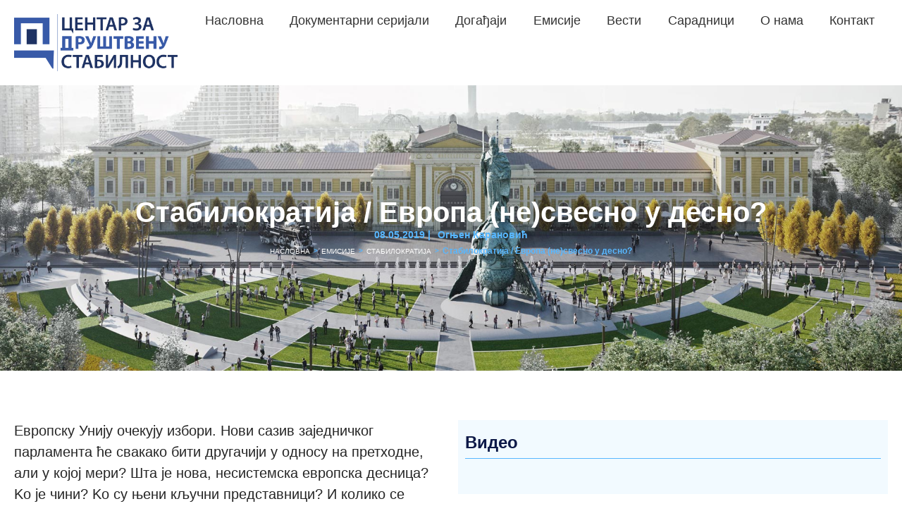

--- FILE ---
content_type: text/html; charset=UTF-8
request_url: https://czds.rs/stabilokratija-evropa-nesvesno-u-desno/
body_size: 14792
content:
<!doctype html>
<html dir="ltr" lang="sr-RS" prefix="og: https://ogp.me/ns#">
<head>
	<meta charset="UTF-8">
	<meta name="viewport" content="width=device-width, initial-scale=1">
	<link rel="profile" href="https://gmpg.org/xfn/11">
	<title>Стабилократија / Европа (не)свесно у десно?</title>

		<!-- All in One SEO 4.9.3 - aioseo.com -->
	<meta name="robots" content="max-image-preview:large" />
	<meta name="author" content="Огњен Карановић"/>
	<link rel="canonical" href="https://czds.rs/stabilokratija-evropa-nesvesno-u-desno/" />
	<meta name="generator" content="All in One SEO (AIOSEO) 4.9.3" />
		<meta property="og:locale" content="sr_RS" />
		<meta property="og:site_name" content="Центар за друштвену стабилност | Највећа српска think tank организација" />
		<meta property="og:type" content="article" />
		<meta property="og:title" content="Стабилократија / Европа (не)свесно у десно?" />
		<meta property="og:url" content="https://czds.rs/stabilokratija-evropa-nesvesno-u-desno/" />
		<meta property="og:image" content="https://czds.rs/wp-content/uploads/2025/09/logo-czds-novi.png" />
		<meta property="og:image:secure_url" content="https://czds.rs/wp-content/uploads/2025/09/logo-czds-novi.png" />
		<meta property="article:published_time" content="2019-05-08T19:00:17+00:00" />
		<meta property="article:modified_time" content="2025-10-13T18:16:56+00:00" />
		<meta name="twitter:card" content="summary_large_image" />
		<meta name="twitter:title" content="Стабилократија / Европа (не)свесно у десно?" />
		<meta name="twitter:image" content="https://czds.rs/wp-content/uploads/2025/09/logo-czds-novi.png" />
		<script type="application/ld+json" class="aioseo-schema">
			{"@context":"https:\/\/schema.org","@graph":[{"@type":"Article","@id":"https:\/\/czds.rs\/stabilokratija-evropa-nesvesno-u-desno\/#article","name":"\u0421\u0442\u0430\u0431\u0438\u043b\u043e\u043a\u0440\u0430\u0442\u0438\u0458\u0430 \/ \u0415\u0432\u0440\u043e\u043f\u0430 (\u043d\u0435)\u0441\u0432\u0435\u0441\u043d\u043e \u0443 \u0434\u0435\u0441\u043d\u043e?","headline":"\u0421\u0442\u0430\u0431\u0438\u043b\u043e\u043a\u0440\u0430\u0442\u0438\u0458\u0430 \/ \u0415\u0432\u0440\u043e\u043f\u0430 (\u043d\u0435)\u0441\u0432\u0435\u0441\u043d\u043e \u0443 \u0434\u0435\u0441\u043d\u043e?","author":{"@id":"https:\/\/czds.rs\/author\/ognjen\/#author"},"publisher":{"@id":"https:\/\/czds.rs\/#organization"},"image":{"@type":"ImageObject","url":"https:\/\/template2.premierdizajn.rs\/wp-content\/uploads\/2025\/09\/logo-czds-novi.png","@id":"https:\/\/czds.rs\/#articleImage"},"datePublished":"2019-05-08T19:00:17+02:00","dateModified":"2025-10-13T20:16:56+02:00","inLanguage":"sr-RS","mainEntityOfPage":{"@id":"https:\/\/czds.rs\/stabilokratija-evropa-nesvesno-u-desno\/#webpage"},"isPartOf":{"@id":"https:\/\/czds.rs\/stabilokratija-evropa-nesvesno-u-desno\/#webpage"},"articleSection":"\u0421\u0442\u0430\u0431\u0438\u043b\u043e\u043a\u0440\u0430\u0442\u0438\u0458\u0430"},{"@type":"BreadcrumbList","@id":"https:\/\/czds.rs\/stabilokratija-evropa-nesvesno-u-desno\/#breadcrumblist","itemListElement":[{"@type":"ListItem","@id":"https:\/\/czds.rs#listItem","position":1,"name":"Home","item":"https:\/\/czds.rs","nextItem":{"@type":"ListItem","@id":"https:\/\/czds.rs\/kategorija\/emisije\/#listItem","name":"\u0415\u043c\u0438\u0441\u0438\u0458\u0435"}},{"@type":"ListItem","@id":"https:\/\/czds.rs\/kategorija\/emisije\/#listItem","position":2,"name":"\u0415\u043c\u0438\u0441\u0438\u0458\u0435","item":"https:\/\/czds.rs\/kategorija\/emisije\/","nextItem":{"@type":"ListItem","@id":"https:\/\/czds.rs\/kategorija\/emisije\/stabilokratija\/#listItem","name":"\u0421\u0442\u0430\u0431\u0438\u043b\u043e\u043a\u0440\u0430\u0442\u0438\u0458\u0430"},"previousItem":{"@type":"ListItem","@id":"https:\/\/czds.rs#listItem","name":"Home"}},{"@type":"ListItem","@id":"https:\/\/czds.rs\/kategorija\/emisije\/stabilokratija\/#listItem","position":3,"name":"\u0421\u0442\u0430\u0431\u0438\u043b\u043e\u043a\u0440\u0430\u0442\u0438\u0458\u0430","item":"https:\/\/czds.rs\/kategorija\/emisije\/stabilokratija\/","nextItem":{"@type":"ListItem","@id":"https:\/\/czds.rs\/stabilokratija-evropa-nesvesno-u-desno\/#listItem","name":"\u0421\u0442\u0430\u0431\u0438\u043b\u043e\u043a\u0440\u0430\u0442\u0438\u0458\u0430 \/ \u0415\u0432\u0440\u043e\u043f\u0430 (\u043d\u0435)\u0441\u0432\u0435\u0441\u043d\u043e \u0443 \u0434\u0435\u0441\u043d\u043e?"},"previousItem":{"@type":"ListItem","@id":"https:\/\/czds.rs\/kategorija\/emisije\/#listItem","name":"\u0415\u043c\u0438\u0441\u0438\u0458\u0435"}},{"@type":"ListItem","@id":"https:\/\/czds.rs\/stabilokratija-evropa-nesvesno-u-desno\/#listItem","position":4,"name":"\u0421\u0442\u0430\u0431\u0438\u043b\u043e\u043a\u0440\u0430\u0442\u0438\u0458\u0430 \/ \u0415\u0432\u0440\u043e\u043f\u0430 (\u043d\u0435)\u0441\u0432\u0435\u0441\u043d\u043e \u0443 \u0434\u0435\u0441\u043d\u043e?","previousItem":{"@type":"ListItem","@id":"https:\/\/czds.rs\/kategorija\/emisije\/stabilokratija\/#listItem","name":"\u0421\u0442\u0430\u0431\u0438\u043b\u043e\u043a\u0440\u0430\u0442\u0438\u0458\u0430"}}]},{"@type":"Organization","@id":"https:\/\/czds.rs\/#organization","name":"\u0426\u0435\u043d\u0442\u0430\u0440 \u0437\u0430 \u0434\u0440\u0443\u0448\u0442\u0432\u0435\u043d\u0443 \u0441\u0442\u0430\u0431\u0438\u043b\u043d\u043e\u0441\u0442","description":"\u041d\u0430\u0458\u0432\u0435\u045b\u0430 \u0441\u0440\u043f\u0441\u043a\u0430 think tank \u043e\u0440\u0433\u0430\u043d\u0438\u0437\u0430\u0446\u0438\u0458\u0430","url":"https:\/\/czds.rs\/","logo":{"@type":"ImageObject","url":"https:\/\/template2.premierdizajn.rs\/wp-content\/uploads\/2025\/09\/logo-czds-novi.png","@id":"https:\/\/czds.rs\/stabilokratija-evropa-nesvesno-u-desno\/#organizationLogo"},"image":{"@id":"https:\/\/czds.rs\/stabilokratija-evropa-nesvesno-u-desno\/#organizationLogo"}},{"@type":"Person","@id":"https:\/\/czds.rs\/author\/ognjen\/#author","url":"https:\/\/czds.rs\/author\/ognjen\/","name":"\u041e\u0433\u045a\u0435\u043d \u041a\u0430\u0440\u0430\u043d\u043e\u0432\u0438\u045b","image":{"@type":"ImageObject","@id":"https:\/\/czds.rs\/stabilokratija-evropa-nesvesno-u-desno\/#authorImage","url":"https:\/\/secure.gravatar.com\/avatar\/935a57d3524d06ee2831c200c83ded22377c34ccd3069deba086960591f2f21d?s=96&d=mm&r=g","width":96,"height":96,"caption":"\u041e\u0433\u045a\u0435\u043d \u041a\u0430\u0440\u0430\u043d\u043e\u0432\u0438\u045b"}},{"@type":"WebPage","@id":"https:\/\/czds.rs\/stabilokratija-evropa-nesvesno-u-desno\/#webpage","url":"https:\/\/czds.rs\/stabilokratija-evropa-nesvesno-u-desno\/","name":"\u0421\u0442\u0430\u0431\u0438\u043b\u043e\u043a\u0440\u0430\u0442\u0438\u0458\u0430 \/ \u0415\u0432\u0440\u043e\u043f\u0430 (\u043d\u0435)\u0441\u0432\u0435\u0441\u043d\u043e \u0443 \u0434\u0435\u0441\u043d\u043e?","inLanguage":"sr-RS","isPartOf":{"@id":"https:\/\/czds.rs\/#website"},"breadcrumb":{"@id":"https:\/\/czds.rs\/stabilokratija-evropa-nesvesno-u-desno\/#breadcrumblist"},"author":{"@id":"https:\/\/czds.rs\/author\/ognjen\/#author"},"creator":{"@id":"https:\/\/czds.rs\/author\/ognjen\/#author"},"datePublished":"2019-05-08T19:00:17+02:00","dateModified":"2025-10-13T20:16:56+02:00"},{"@type":"WebSite","@id":"https:\/\/czds.rs\/#website","url":"https:\/\/czds.rs\/","name":"\u0426\u0435\u043d\u0442\u0430\u0440 \u0437\u0430 \u0434\u0440\u0443\u0448\u0442\u0432\u0435\u043d\u0443 \u0441\u0442\u0430\u0431\u0438\u043b\u043d\u043e\u0441\u0442","alternateName":"\u0426\u0435\u043d\u0442\u0430\u0440 \u0437\u0430 \u0434\u0440\u0443\u0448\u0442\u0432\u0435\u043d\u0443 \u0441\u0442\u0430\u0431\u0438\u043b\u043d\u043e\u0441\u0442","description":"\u041d\u0430\u0458\u0432\u0435\u045b\u0430 \u0441\u0440\u043f\u0441\u043a\u0430 think tank \u043e\u0440\u0433\u0430\u043d\u0438\u0437\u0430\u0446\u0438\u0458\u0430","inLanguage":"sr-RS","publisher":{"@id":"https:\/\/czds.rs\/#organization"}}]}
		</script>
		<!-- All in One SEO -->

<link rel="alternate" type="application/rss+xml" title="Центар за друштвену стабилност &raquo; довод" href="https://czds.rs/feed/" />
<link rel="alternate" type="application/rss+xml" title="Центар за друштвену стабилност &raquo; довод коментара" href="https://czds.rs/comments/feed/" />
<link rel="alternate" title="oEmbed (JSON)" type="application/json+oembed" href="https://czds.rs/wp-json/oembed/1.0/embed?url=https%3A%2F%2Fczds.rs%2Fstabilokratija-evropa-nesvesno-u-desno%2F" />
<link rel="alternate" title="oEmbed (XML)" type="text/xml+oembed" href="https://czds.rs/wp-json/oembed/1.0/embed?url=https%3A%2F%2Fczds.rs%2Fstabilokratija-evropa-nesvesno-u-desno%2F&#038;format=xml" />
<style id='wp-img-auto-sizes-contain-inline-css'>
img:is([sizes=auto i],[sizes^="auto," i]){contain-intrinsic-size:3000px 1500px}
/*# sourceURL=wp-img-auto-sizes-contain-inline-css */
</style>

<link rel='stylesheet' id='hello-elementor-theme-style-css' href='https://czds.rs/wp-content/themes/hello-elementor/assets/css/theme.css?ver=3.4.5' media='all' />
<link rel='stylesheet' id='jet-menu-hello-css' href='https://czds.rs/wp-content/plugins/jet-menu/integration/themes/hello-elementor/assets/css/style.css?ver=2.4.18' media='all' />
<style id='wp-emoji-styles-inline-css'>

	img.wp-smiley, img.emoji {
		display: inline !important;
		border: none !important;
		box-shadow: none !important;
		height: 1em !important;
		width: 1em !important;
		margin: 0 0.07em !important;
		vertical-align: -0.1em !important;
		background: none !important;
		padding: 0 !important;
	}
/*# sourceURL=wp-emoji-styles-inline-css */
</style>
<link rel='stylesheet' id='aioseo/css/src/vue/standalone/blocks/table-of-contents/global.scss-css' href='https://czds.rs/wp-content/plugins/all-in-one-seo-pack/dist/Lite/assets/css/table-of-contents/global.e90f6d47.css?ver=4.9.3' media='all' />
<link rel='stylesheet' id='jet-engine-frontend-css' href='https://czds.rs/wp-content/plugins/jet-engine/assets/css/frontend.css?ver=3.8.2.1' media='all' />
<link rel='stylesheet' id='hello-elementor-css' href='https://czds.rs/wp-content/themes/hello-elementor/assets/css/reset.css?ver=3.4.5' media='all' />
<link rel='stylesheet' id='hello-elementor-header-footer-css' href='https://czds.rs/wp-content/themes/hello-elementor/assets/css/header-footer.css?ver=3.4.5' media='all' />
<link rel='stylesheet' id='jet-menu-public-styles-css' href='https://czds.rs/wp-content/plugins/jet-menu/assets/public/css/public.css?ver=2.4.18' media='all' />
<link rel='stylesheet' id='jet-popup-frontend-css' href='https://czds.rs/wp-content/plugins/jet-popup/assets/css/jet-popup-frontend.css?ver=2.0.20.3' media='all' />
<link rel='stylesheet' id='jet-theme-core-frontend-styles-css' href='https://czds.rs/wp-content/plugins/jet-theme-core/assets/css/frontend.css?ver=2.3.1.1' media='all' />
<link rel='stylesheet' id='elementor-frontend-css' href='https://czds.rs/wp-content/plugins/elementor/assets/css/frontend.min.css?ver=3.34.1' media='all' />
<link rel='stylesheet' id='widget-image-css' href='https://czds.rs/wp-content/plugins/elementor/assets/css/widget-image.min.css?ver=3.34.1' media='all' />
<link rel='stylesheet' id='widget-heading-css' href='https://czds.rs/wp-content/plugins/elementor/assets/css/widget-heading.min.css?ver=3.34.1' media='all' />
<link rel='stylesheet' id='swiper-css' href='https://czds.rs/wp-content/plugins/elementor/assets/lib/swiper/v8/css/swiper.min.css?ver=8.4.5' media='all' />
<link rel='stylesheet' id='e-swiper-css' href='https://czds.rs/wp-content/plugins/elementor/assets/css/conditionals/e-swiper.min.css?ver=3.34.1' media='all' />
<link rel='stylesheet' id='widget-divider-css' href='https://czds.rs/wp-content/plugins/elementor/assets/css/widget-divider.min.css?ver=3.34.1' media='all' />
<link rel='stylesheet' id='widget-video-css' href='https://czds.rs/wp-content/plugins/elementor/assets/css/widget-video.min.css?ver=3.34.1' media='all' />
<link rel='stylesheet' id='jet-blocks-css' href='https://czds.rs/wp-content/uploads/elementor/css/custom-jet-blocks.css?ver=1.3.22' media='all' />
<link rel='stylesheet' id='elementor-post-56764-css' href='https://czds.rs/wp-content/uploads/elementor/css/post-56764.css?ver=1768325932' media='all' />
<link rel='stylesheet' id='jet-blog-css' href='https://czds.rs/wp-content/plugins/jet-blog/assets/css/jet-blog.css?ver=2.4.8' media='all' />
<link rel='stylesheet' id='jet-tabs-frontend-css' href='https://czds.rs/wp-content/plugins/jet-tabs/assets/css/jet-tabs-frontend.css?ver=2.2.13' media='all' />
<link rel='stylesheet' id='jet-tricks-frontend-css' href='https://czds.rs/wp-content/plugins/jet-tricks/assets/css/jet-tricks-frontend.css?ver=1.5.9' media='all' />
<link rel='stylesheet' id='elementor-post-56949-css' href='https://czds.rs/wp-content/uploads/elementor/css/post-56949.css?ver=1768325932' media='all' />
<link rel='stylesheet' id='elementor-post-56988-css' href='https://czds.rs/wp-content/uploads/elementor/css/post-56988.css?ver=1768325932' media='all' />
<link rel='stylesheet' id='elementor-post-57410-css' href='https://czds.rs/wp-content/uploads/elementor/css/post-57410.css?ver=1768325931' media='all' />
<link rel='stylesheet' id='jquery-chosen-css' href='https://czds.rs/wp-content/plugins/jet-search/assets/lib/chosen/chosen.min.css?ver=1.8.7' media='all' />
<link rel='stylesheet' id='jet-search-css' href='https://czds.rs/wp-content/plugins/jet-search/assets/css/jet-search.css?ver=3.5.16.1' media='all' />
<link rel='stylesheet' id='elementor-gf-local-roboto-css' href='https://template2.premierdizajn.rs/wp-content/uploads/elementor/google-fonts/css/roboto.css?ver=1757012995' media='all' />
<link rel='stylesheet' id='elementor-gf-local-robotoslab-css' href='https://template2.premierdizajn.rs/wp-content/uploads/elementor/google-fonts/css/robotoslab.css?ver=1757012996' media='all' />
<script src="https://czds.rs/wp-includes/js/jquery/jquery.min.js?ver=3.7.1" id="jquery-core-js"></script>
<script src="https://czds.rs/wp-includes/js/jquery/jquery-migrate.min.js?ver=3.4.1" id="jquery-migrate-js"></script>
<script src="https://czds.rs/wp-includes/js/imagesloaded.min.js?ver=6.9" id="imagesLoaded-js"></script>
<link rel="https://api.w.org/" href="https://czds.rs/wp-json/" /><link rel="alternate" title="JSON" type="application/json" href="https://czds.rs/wp-json/wp/v2/posts/52408" /><link rel="EditURI" type="application/rsd+xml" title="RSD" href="https://czds.rs/xmlrpc.php?rsd" />
<meta name="generator" content="WordPress 6.9" />
<link rel='shortlink' href='https://czds.rs/?p=52408' />
<meta name="generator" content="Elementor 3.34.1; features: e_font_icon_svg, additional_custom_breakpoints; settings: css_print_method-external, google_font-enabled, font_display-swap">
<meta name="google-site-verification" content="_Dck2eNN38xELYcbyiMNg8-KOr_53V2_u9CZ5Xe1H0w" />


<!-- Google tag (gtag.js) -->
<script async src="https://www.googletagmanager.com/gtag/js?id=G-ZSPV87V84Q"></script>
<script>
  window.dataLayer = window.dataLayer || [];
  function gtag(){dataLayer.push(arguments);}
  gtag('js', new Date());

  gtag('config', 'G-ZSPV87V84Q');
</script>
			<style>
				.e-con.e-parent:nth-of-type(n+4):not(.e-lazyloaded):not(.e-no-lazyload),
				.e-con.e-parent:nth-of-type(n+4):not(.e-lazyloaded):not(.e-no-lazyload) * {
					background-image: none !important;
				}
				@media screen and (max-height: 1024px) {
					.e-con.e-parent:nth-of-type(n+3):not(.e-lazyloaded):not(.e-no-lazyload),
					.e-con.e-parent:nth-of-type(n+3):not(.e-lazyloaded):not(.e-no-lazyload) * {
						background-image: none !important;
					}
				}
				@media screen and (max-height: 640px) {
					.e-con.e-parent:nth-of-type(n+2):not(.e-lazyloaded):not(.e-no-lazyload),
					.e-con.e-parent:nth-of-type(n+2):not(.e-lazyloaded):not(.e-no-lazyload) * {
						background-image: none !important;
					}
				}
			</style>
			<link rel="icon" href="https://czds.rs/wp-content/uploads/2025/09/logo-czds-novi-l-150x150.jpg" sizes="32x32" />
<link rel="icon" href="https://czds.rs/wp-content/uploads/2025/09/logo-czds-novi-l.jpg" sizes="192x192" />
<link rel="apple-touch-icon" href="https://czds.rs/wp-content/uploads/2025/09/logo-czds-novi-l.jpg" />
<meta name="msapplication-TileImage" content="https://czds.rs/wp-content/uploads/2025/09/logo-czds-novi-l.jpg" />
</head>
<body class="wp-singular post-template-default single single-post postid-52408 single-format-standard wp-custom-logo wp-embed-responsive wp-theme-hello-elementor hello-elementor-default jet-mega-menu-location elementor-default elementor-template-full-width elementor-kit-56764 elementor-page-57410">


<a class="skip-link screen-reader-text" href="#content">Скочите на садржај</a>

		<header data-elementor-type="header" data-elementor-id="56949" class="elementor elementor-56949 elementor-location-header" data-elementor-post-type="elementor_library">
			<div class="elementor-element elementor-element-db5acef elementor-hidden-tablet elementor-hidden-mobile e-flex e-con-boxed e-con e-parent" data-id="db5acef" data-element_type="container" data-settings="{&quot;jet_parallax_layout_list&quot;:[]}">
					<div class="e-con-inner">
		<div class="elementor-element elementor-element-581ad0a e-con-full e-flex e-con e-child" data-id="581ad0a" data-element_type="container" data-settings="{&quot;jet_parallax_layout_list&quot;:[]}">
				<div class="elementor-element elementor-element-2014650 elementor-widget elementor-widget-theme-site-logo elementor-widget-image" data-id="2014650" data-element_type="widget" data-widget_type="theme-site-logo.default">
											<a href="https://czds.rs">
			<img fetchpriority="high" width="1559" height="545" src="https://czds.rs/wp-content/uploads/2025/09/logo-czds-novi.png" class="attachment-full size-full wp-image-56981" alt="" srcset="https://czds.rs/wp-content/uploads/2025/09/logo-czds-novi.png 1559w, https://czds.rs/wp-content/uploads/2025/09/logo-czds-novi-300x105.png 300w, https://czds.rs/wp-content/uploads/2025/09/logo-czds-novi-1024x358.png 1024w, https://czds.rs/wp-content/uploads/2025/09/logo-czds-novi-768x268.png 768w, https://czds.rs/wp-content/uploads/2025/09/logo-czds-novi-1536x537.png 1536w" sizes="(max-width: 1559px) 100vw, 1559px" />				</a>
											</div>
				</div>
		<div class="elementor-element elementor-element-e44b0a0 e-con-full e-flex e-con e-child" data-id="e44b0a0" data-element_type="container" data-settings="{&quot;jet_parallax_layout_list&quot;:[]}">
				<div class="elementor-element elementor-element-36d609e jet-nav-align-space-between jet-nav-mobile-align-center elementor-widget elementor-widget-jet-nav-menu" data-id="36d609e" data-element_type="widget" data-widget_type="jet-nav-menu.default">
				<div class="elementor-widget-container">
					<nav class="jet-nav-wrap m-layout-mobile"><div class="menu-menu-v1-container"><div class="jet-nav m-layout-mobile jet-nav--horizontal"><div class="menu-item menu-item-type-post_type menu-item-object-page menu-item-home jet-nav__item-56804 jet-nav__item"><a href="https://czds.rs/" class="menu-item-link menu-item-link-depth-0 menu-item-link-top"><span class="jet-nav-link-text">Насловна</span></a></div>
<div class="menu-item menu-item-type-post_type menu-item-object-page jet-nav__item-56824 jet-nav__item"><a href="https://czds.rs/dokumentarni-serijali/" class="menu-item-link menu-item-link-depth-0 menu-item-link-top"><span class="jet-nav-link-text">Документарни серијали</span></a></div>
<div class="menu-item menu-item-type-post_type menu-item-object-page jet-nav__item-56820 jet-nav__item"><a href="https://czds.rs/dogadjaji/" class="menu-item-link menu-item-link-depth-0 menu-item-link-top"><span class="jet-nav-link-text">Догађаји</span></a></div>
<div class="menu-item menu-item-type-post_type menu-item-object-page jet-nav__item-57242 jet-nav__item"><a href="https://czds.rs/emisije/" class="menu-item-link menu-item-link-depth-0 menu-item-link-top"><span class="jet-nav-link-text">Емисије</span></a></div>
<div class="menu-item menu-item-type-post_type menu-item-object-page jet-nav__item-57039 jet-nav__item"><a href="https://czds.rs/vesti/" class="menu-item-link menu-item-link-depth-0 menu-item-link-top"><span class="jet-nav-link-text">Вести</span></a></div>
<div class="menu-item menu-item-type-post_type menu-item-object-page jet-nav__item-56823 jet-nav__item"><a href="https://czds.rs/saradnici-1/" class="menu-item-link menu-item-link-depth-0 menu-item-link-top"><span class="jet-nav-link-text">Сарадници</span></a></div>
<div class="menu-item menu-item-type-post_type menu-item-object-page jet-nav__item-56822 jet-nav__item"><a href="https://czds.rs/o-nama/" class="menu-item-link menu-item-link-depth-0 menu-item-link-top"><span class="jet-nav-link-text">О нама</span></a></div>
<div class="menu-item menu-item-type-post_type menu-item-object-page jet-nav__item-56821 jet-nav__item"><a href="https://czds.rs/kontakt/" class="menu-item-link menu-item-link-depth-0 menu-item-link-top"><span class="jet-nav-link-text">Контакт</span></a></div>
</div></div></nav>				</div>
				</div>
				</div>
					</div>
				</div>
		<div class="elementor-element elementor-element-9a9b7e5 elementor-hidden-desktop e-flex e-con-boxed e-con e-parent" data-id="9a9b7e5" data-element_type="container" data-settings="{&quot;jet_parallax_layout_list&quot;:[]}">
					<div class="e-con-inner">
		<div class="elementor-element elementor-element-6022c23 e-con-full e-flex e-con e-child" data-id="6022c23" data-element_type="container" data-settings="{&quot;jet_parallax_layout_list&quot;:[]}">
				<div class="elementor-element elementor-element-88efef5 elementor-widget elementor-widget-theme-site-logo elementor-widget-image" data-id="88efef5" data-element_type="widget" data-widget_type="theme-site-logo.default">
											<a href="https://czds.rs">
			<img fetchpriority="high" width="1559" height="545" src="https://czds.rs/wp-content/uploads/2025/09/logo-czds-novi.png" class="attachment-full size-full wp-image-56981" alt="" srcset="https://czds.rs/wp-content/uploads/2025/09/logo-czds-novi.png 1559w, https://czds.rs/wp-content/uploads/2025/09/logo-czds-novi-300x105.png 300w, https://czds.rs/wp-content/uploads/2025/09/logo-czds-novi-1024x358.png 1024w, https://czds.rs/wp-content/uploads/2025/09/logo-czds-novi-768x268.png 768w, https://czds.rs/wp-content/uploads/2025/09/logo-czds-novi-1536x537.png 1536w" sizes="(max-width: 1559px) 100vw, 1559px" />				</a>
											</div>
				</div>
		<div class="elementor-element elementor-element-51f99b0 e-con-full e-flex e-con e-child" data-id="51f99b0" data-element_type="container" data-settings="{&quot;jet_parallax_layout_list&quot;:[]}">
				<div class="elementor-element elementor-element-626c121 elementor-view-default elementor-widget elementor-widget-icon" data-id="626c121" data-element_type="widget" data-widget_type="icon.default">
							<div class="elementor-icon-wrapper">
			<a class="elementor-icon" href="#elementor-action%3Aaction%3Dpopup%3Aopen%26settings%3DeyJpZCI6IjU3MTIxIiwidG9nZ2xlIjpmYWxzZX0%3D">
			<svg aria-hidden="true" class="e-font-icon-svg e-fas-bars" viewBox="0 0 448 512" xmlns="http://www.w3.org/2000/svg"><path d="M16 132h416c8.837 0 16-7.163 16-16V76c0-8.837-7.163-16-16-16H16C7.163 60 0 67.163 0 76v40c0 8.837 7.163 16 16 16zm0 160h416c8.837 0 16-7.163 16-16v-40c0-8.837-7.163-16-16-16H16c-8.837 0-16 7.163-16 16v40c0 8.837 7.163 16 16 16zm0 160h416c8.837 0 16-7.163 16-16v-40c0-8.837-7.163-16-16-16H16c-8.837 0-16 7.163-16 16v40c0 8.837 7.163 16 16 16z"></path></svg>			</a>
		</div>
						</div>
				</div>
					</div>
				</div>
				</header>
				<div data-elementor-type="single-post" data-elementor-id="57410" class="elementor elementor-57410 elementor-location-single post-52408 post type-post status-publish format-standard hentry category-stabilokratija" data-elementor-post-type="elementor_library">
			<div class="elementor-element elementor-element-695c54c e-flex e-con-boxed e-con e-parent" data-id="695c54c" data-element_type="container" data-settings="{&quot;jet_parallax_layout_list&quot;:[{&quot;jet_parallax_layout_speed&quot;:{&quot;unit&quot;:&quot;%&quot;,&quot;size&quot;:25,&quot;sizes&quot;:[]},&quot;jet_parallax_layout_bg_size&quot;:&quot;cover&quot;,&quot;jet_parallax_layout_animation_prop&quot;:&quot;bgposition&quot;,&quot;_id&quot;:&quot;38e8de4&quot;,&quot;jet_parallax_layout_image&quot;:{&quot;url&quot;:&quot;&quot;,&quot;id&quot;:&quot;&quot;,&quot;size&quot;:&quot;&quot;},&quot;jet_parallax_layout_image_tablet&quot;:{&quot;url&quot;:&quot;&quot;,&quot;id&quot;:&quot;&quot;,&quot;size&quot;:&quot;&quot;},&quot;jet_parallax_layout_image_mobile&quot;:{&quot;url&quot;:&quot;&quot;,&quot;id&quot;:&quot;&quot;,&quot;size&quot;:&quot;&quot;},&quot;jet_parallax_layout_type&quot;:&quot;scroll&quot;,&quot;jet_parallax_layout_direction&quot;:&quot;1&quot;,&quot;jet_parallax_layout_fx_direction&quot;:null,&quot;jet_parallax_layout_z_index&quot;:&quot;&quot;,&quot;jet_parallax_layout_bg_x&quot;:50,&quot;jet_parallax_layout_bg_x_tablet&quot;:&quot;&quot;,&quot;jet_parallax_layout_bg_x_mobile&quot;:&quot;&quot;,&quot;jet_parallax_layout_bg_y&quot;:50,&quot;jet_parallax_layout_bg_y_tablet&quot;:&quot;&quot;,&quot;jet_parallax_layout_bg_y_mobile&quot;:&quot;&quot;,&quot;jet_parallax_layout_bg_size_tablet&quot;:&quot;&quot;,&quot;jet_parallax_layout_bg_size_mobile&quot;:&quot;&quot;,&quot;jet_parallax_layout_on&quot;:[&quot;desktop&quot;,&quot;tablet&quot;]}],&quot;background_background&quot;:&quot;classic&quot;}">
					<div class="e-con-inner">
		<div class="elementor-element elementor-element-743aa97 e-con-full e-flex e-con e-child" data-id="743aa97" data-element_type="container" data-settings="{&quot;jet_parallax_layout_list&quot;:[]}">
				<div class="elementor-element elementor-element-a5a8a1c elementor-widget elementor-widget-theme-post-title elementor-page-title elementor-widget-heading" data-id="a5a8a1c" data-element_type="widget" data-widget_type="theme-post-title.default">
					<h1 class="elementor-heading-title elementor-size-default">Стабилократија / Европа (не)свесно у десно?</h1>				</div>
				<div class="elementor-element elementor-element-6ee0ac2 elementor-widget elementor-widget-jet-listing-dynamic-meta" data-id="6ee0ac2" data-element_type="widget" data-widget_type="jet-listing-dynamic-meta.default">
				<div class="elementor-widget-container">
					<div class="jet-listing jet-listing-dynamic-meta meta-layout-inline"><div class="jet-listing-dynamic-meta__date jet-listing-dynamic-meta__item"><span class="jet-listing-dynamic-meta__item-val"><time datetime="2019-05-08T19:00:17+02:00">08.05.2019</time></span><span class="jet-listing-dynamic-meta__suffix">|</span></div><div class="jet-listing-dynamic-meta__author jet-listing-dynamic-meta__item"><span class="jet-listing-dynamic-meta__item-val">Огњен Карановић</span></div></div>				</div>
				</div>
				<div class="elementor-element elementor-element-502c3fb jet-breadcrumbs-align-center elementor-widget elementor-widget-jet-breadcrumbs" data-id="502c3fb" data-element_type="widget" data-widget_type="jet-breadcrumbs.default">
				<div class="elementor-widget-container">
					<div class="elementor-jet-breadcrumbs jet-blocks">
		<div class="jet-breadcrumbs">
		<div class="jet-breadcrumbs__content">
		<div class="jet-breadcrumbs__wrap"><div class="jet-breadcrumbs__item"><a href="https://czds.rs/" class="jet-breadcrumbs__item-link is-home" rel="home" title="Насловна">Насловна</a></div>
			 <div class="jet-breadcrumbs__item"><div class="jet-breadcrumbs__item-sep"><span>></span></div></div> <div class="jet-breadcrumbs__item"><a href="https://czds.rs/kategorija/emisije/" class="jet-breadcrumbs__item-link" rel="tag" title="Емисије">Емисије</a></div>
			 <div class="jet-breadcrumbs__item"><div class="jet-breadcrumbs__item-sep"><span>></span></div></div> <div class="jet-breadcrumbs__item"><a href="https://czds.rs/kategorija/emisije/stabilokratija/" class="jet-breadcrumbs__item-link" rel="tag" title="Стабилократија">Стабилократија</a></div>
			 <div class="jet-breadcrumbs__item"><div class="jet-breadcrumbs__item-sep"><span>></span></div></div> <div class="jet-breadcrumbs__item"><span class="jet-breadcrumbs__item-target">Стабилократија / Европа (не)свесно у десно?</span></div>
		</div>
		</div>
		</div></div>				</div>
				</div>
				</div>
					</div>
				</div>
		<div class="elementor-element elementor-element-5967649 e-flex e-con-boxed e-con e-parent" data-id="5967649" data-element_type="container" data-settings="{&quot;jet_parallax_layout_list&quot;:[]}">
					<div class="e-con-inner">
		<div class="elementor-element elementor-element-9ce4dfe e-con-full e-flex e-con e-child" data-id="9ce4dfe" data-element_type="container" data-settings="{&quot;jet_parallax_layout_list&quot;:[]}">
				<div class="elementor-element elementor-element-a16f405 elementor-widget elementor-widget-jet-listing-dynamic-field" data-id="a16f405" data-element_type="widget" data-widget_type="jet-listing-dynamic-field.default">
					<div class="jet-listing jet-listing-dynamic-field display-inline"><div class="jet-listing-dynamic-field__inline-wrap"><div class="jet-listing-dynamic-field__content" ><p>Европску Унију очекују избори. Нови сазив заједничког парламента ће свакако бити другачији у односу на претходне, али у којој мери? Шта је нова, несистемска европска десница? Kо је чини? Kо су њени кључни представници? И колико се међусобно разликују? Да ли ће се заиста Европа променити након ових избора и у ком смеру? Шта данас представља појам идеолошке деснице у Европи?</p>
<p>На ова и друга питања одговарају Немања Старовић и Предраг Рајић.</p>
</div></div></div>				</div>
				</div>
		<div class="elementor-element elementor-element-05dce5f e-con-full e-flex e-con e-child" data-id="05dce5f" data-element_type="container" data-settings="{&quot;jet_parallax_layout_list&quot;:[]}">
				<div class="elementor-element elementor-element-8893ba1 elementor-widget elementor-widget-heading" data-id="8893ba1" data-element_type="widget" data-widget_type="heading.default">
					<h4 class="elementor-heading-title elementor-size-default">Видео</h4>				</div>
				<div class="elementor-element elementor-element-dcd3564 elementor-widget-divider--view-line elementor-widget elementor-widget-divider" data-id="dcd3564" data-element_type="widget" data-widget_type="divider.default">
							<div class="elementor-divider">
			<span class="elementor-divider-separator">
						</span>
		</div>
						</div>
				<div class="elementor-element elementor-element-750cf0d elementor-widget elementor-widget-video" data-id="750cf0d" data-element_type="widget" data-settings="{&quot;youtube_url&quot;:&quot;https:\/\/youtu.be\/Za4s_p5JI5g&quot;,&quot;loop&quot;:&quot;yes&quot;,&quot;video_type&quot;:&quot;youtube&quot;,&quot;controls&quot;:&quot;yes&quot;}" data-widget_type="video.default">
							<div class="elementor-wrapper elementor-open-inline">
			<div class="elementor-video"></div>		</div>
						</div>
				</div>
					</div>
				</div>
				</div>
				<footer data-elementor-type="footer" data-elementor-id="56988" class="elementor elementor-56988 elementor-location-footer" data-elementor-post-type="elementor_library">
			<div class="elementor-element elementor-element-f12f20a e-flex e-con-boxed e-con e-parent" data-id="f12f20a" data-element_type="container" data-settings="{&quot;background_background&quot;:&quot;classic&quot;,&quot;jet_parallax_layout_list&quot;:[]}">
					<div class="e-con-inner">
				<div class="elementor-element elementor-element-4e6d316 elementor-widget__width-initial elementor-widget elementor-widget-image" data-id="4e6d316" data-element_type="widget" data-widget_type="image.default">
																<a href="https://czds.rs">
							<img width="800" height="280" src="https://czds.rs/wp-content/uploads/2025/10/logo-czds-beli-1024x358.png" class="attachment-large size-large wp-image-56961" alt="" srcset="https://czds.rs/wp-content/uploads/2025/10/logo-czds-beli-1024x358.png 1024w, https://czds.rs/wp-content/uploads/2025/10/logo-czds-beli-300x105.png 300w, https://czds.rs/wp-content/uploads/2025/10/logo-czds-beli-768x268.png 768w, https://czds.rs/wp-content/uploads/2025/10/logo-czds-beli-1536x537.png 1536w, https://czds.rs/wp-content/uploads/2025/10/logo-czds-beli.png 1559w" sizes="(max-width: 800px) 100vw, 800px" />								</a>
															</div>
				<div class="elementor-element elementor-element-33c8589 elementor-widget elementor-widget-heading" data-id="33c8589" data-element_type="widget" data-widget_type="heading.default">
					<h2 class="elementor-heading-title elementor-size-default">Copyright © 2026. Сва права задржана.</h2>				</div>
				<div class="elementor-element elementor-element-3c6ae9e elementor-widget elementor-widget-heading" data-id="3c6ae9e" data-element_type="widget" data-widget_type="heading.default">
					<p class="elementor-heading-title elementor-size-default"><a href="https://premierdizajn.rs" target="_blank">Web dizajn: Premier dizajn studio</a></p>				</div>
					</div>
				</div>
				</footer>
		
<script type='text/javascript'>
/* <![CDATA[ */
var hasJetBlogPlaylist = 0;
/* ]]> */
</script>
<script type="speculationrules">
{"prefetch":[{"source":"document","where":{"and":[{"href_matches":"/*"},{"not":{"href_matches":["/wp-*.php","/wp-admin/*","/wp-content/uploads/*","/wp-content/*","/wp-content/plugins/*","/wp-content/themes/hello-elementor/*","/*\\?(.+)"]}},{"not":{"selector_matches":"a[rel~=\"nofollow\"]"}},{"not":{"selector_matches":".no-prefetch, .no-prefetch a"}}]},"eagerness":"conservative"}]}
</script>
					<script type="text/x-template" id="mobile-menu-item-template"><li
	:id="'jet-mobile-menu-item-'+itemDataObject.itemId"
	:class="itemClasses"
>
	<div
		class="jet-mobile-menu__item-inner"
		tabindex="0"
		:aria-label="itemDataObject.name"
        aria-expanded="false"
		v-on:click="itemSubHandler"
		v-on:keyup.enter="itemSubHandler"
	>
		<a
			:class="itemLinkClasses"
			:href="itemDataObject.url"
			:rel="itemDataObject.xfn"
			:title="itemDataObject.attrTitle"
			:target="itemDataObject.target"
		>
			<div class="jet-menu-item-wrapper">
				<div
					class="jet-menu-icon"
					v-if="isIconVisible"
					v-html="itemIconHtml"
				></div>
				<div class="jet-menu-name">
					<span
						class="jet-menu-label"
						v-if="isLabelVisible"
						v-html="itemDataObject.name"
					></span>
					<small
						class="jet-menu-desc"
						v-if="isDescVisible"
						v-html="itemDataObject.description"
					></small>
				</div>
				<div
					class="jet-menu-badge"
					v-if="isBadgeVisible"
				>
					<div class="jet-menu-badge__inner" v-html="itemDataObject.badgeContent"></div>
				</div>
			</div>
		</a>
		<span
			class="jet-dropdown-arrow"
			v-if="isSub && !templateLoadStatus"
			v-html="dropdownIconHtml"
			v-on:click="markerSubHandler"
		>
		</span>
		<div
			class="jet-mobile-menu__template-loader"
			v-if="templateLoadStatus"
		>
			<svg xmlns:svg="http://www.w3.org/2000/svg" xmlns="http://www.w3.org/2000/svg" xmlns:xlink="http://www.w3.org/1999/xlink" version="1.0" width="24px" height="25px" viewBox="0 0 128 128" xml:space="preserve">
				<g>
					<linearGradient :id="'linear-gradient-'+itemDataObject.itemId">
						<stop offset="0%" :stop-color="loaderColor" stop-opacity="0"/>
						<stop offset="100%" :stop-color="loaderColor" stop-opacity="1"/>
					</linearGradient>
				<path d="M63.85 0A63.85 63.85 0 1 1 0 63.85 63.85 63.85 0 0 1 63.85 0zm.65 19.5a44 44 0 1 1-44 44 44 44 0 0 1 44-44z" :fill="'url(#linear-gradient-'+itemDataObject.itemId+')'" fill-rule="evenodd"/>
				<animateTransform attributeName="transform" type="rotate" from="0 64 64" to="360 64 64" dur="1080ms" repeatCount="indefinite"></animateTransform>
				</g>
			</svg>
		</div>
	</div>

	<transition name="menu-container-expand-animation">
		<mobile-menu-list
			v-if="isDropdownLayout && subDropdownVisible"
			:depth="depth+1"
			:children-object="itemDataObject.children"
		></mobile-menu-list>
	</transition>

</li>
					</script>					<script type="text/x-template" id="mobile-menu-list-template"><div
	class="jet-mobile-menu__list"
	role="navigation"
>
	<ul class="jet-mobile-menu__items">
		<mobile-menu-item
			v-for="(item, index) in childrenObject"
			:key="item.id"
			:item-data-object="item"
			:depth="depth"
		></mobile-menu-item>
	</ul>
</div>
					</script>					<script type="text/x-template" id="mobile-menu-template"><div
	:class="instanceClass"
	v-on:keyup.esc="escapeKeyHandler"
>
	<div
		class="jet-mobile-menu__toggle"
		role="button"
		ref="toggle"
		tabindex="0"
		aria-label="Open/Close Menu"
        aria-expanded="false"
		v-on:click="menuToggle"
		v-on:keyup.enter="menuToggle"
	>
		<div
			class="jet-mobile-menu__template-loader"
			v-if="toggleLoaderVisible"
		>
			<svg xmlns:svg="http://www.w3.org/2000/svg" xmlns="http://www.w3.org/2000/svg" xmlns:xlink="http://www.w3.org/1999/xlink" version="1.0" width="24px" height="25px" viewBox="0 0 128 128" xml:space="preserve">
				<g>
					<linearGradient :id="'linear-gradient-'+itemDataObject.itemId">
						<stop offset="0%" :stop-color="loaderColor" stop-opacity="0"/>
						<stop offset="100%" :stop-color="loaderColor" stop-opacity="1"/>
					</linearGradient>
				<path d="M63.85 0A63.85 63.85 0 1 1 0 63.85 63.85 63.85 0 0 1 63.85 0zm.65 19.5a44 44 0 1 1-44 44 44 44 0 0 1 44-44z" :fill="'url(#linear-gradient-'+itemDataObject.itemId+')'" fill-rule="evenodd"/>
				<animateTransform attributeName="transform" type="rotate" from="0 64 64" to="360 64 64" dur="1080ms" repeatCount="indefinite"></animateTransform>
				</g>
			</svg>
		</div>

		<div
			class="jet-mobile-menu__toggle-icon"
			v-if="!menuOpen && !toggleLoaderVisible"
			v-html="toggleClosedIcon"
		></div>
		<div
			class="jet-mobile-menu__toggle-icon"
			v-if="menuOpen && !toggleLoaderVisible"
			v-html="toggleOpenedIcon"
		></div>
		<span
			class="jet-mobile-menu__toggle-text"
			v-if="toggleText"
			v-html="toggleText"
		></span>

	</div>

	<transition name="cover-animation">
		<div
			class="jet-mobile-menu-cover"
			v-if="menuContainerVisible && coverVisible"
			v-on:click="closeMenu"
		></div>
	</transition>

	<transition :name="showAnimation">
		<div
			class="jet-mobile-menu__container"
			v-if="menuContainerVisible"
		>
			<div
				class="jet-mobile-menu__container-inner"
			>
				<div
					class="jet-mobile-menu__header-template"
					v-if="headerTemplateVisible"
				>
					<div
						class="jet-mobile-menu__header-template-content"
						ref="header-template-content"
						v-html="headerContent"
					></div>
				</div>

				<div
					class="jet-mobile-menu__controls"
                    v-if="isBreadcrumbs || isBack || isClose"
				>
					<div
						class="jet-mobile-menu__breadcrumbs"
						v-if="isBreadcrumbs"
					>
						<div
							class="jet-mobile-menu__breadcrumb"
							v-for="(item, index) in breadcrumbsPathData"
							:key="index"
						>
							<div
								class="breadcrumb-label"
								v-on:click="breadcrumbHandle(index+1)"
								v-html="item"
							></div>
							<div
								class="breadcrumb-divider"
								v-html="breadcrumbIcon"
								v-if="(breadcrumbIcon && index !== breadcrumbsPathData.length-1)"
							></div>
						</div>
					</div>
					<div
						class="jet-mobile-menu__back"
						role="button"
						ref="back"
						tabindex="0"
						aria-label="Close Menu"
                        aria-expanded="false"
						v-if="!isBack && isClose"
						v-html="closeIcon"
						v-on:click="menuToggle"
						v-on:keyup.enter="menuToggle"
					></div>
					<div
						class="jet-mobile-menu__back"
						role="button"
						ref="back"
						tabindex="0"
						aria-label="Back to Prev Items"
                        aria-expanded="false"
						v-if="isBack"
						v-html="backIcon"
						v-on:click="goBack"
						v-on:keyup.enter="goBack"
					></div>
				</div>

				<div
					class="jet-mobile-menu__before-template"
					v-if="beforeTemplateVisible"
				>
					<div
						class="jet-mobile-menu__before-template-content"
						ref="before-template-content"
						v-html="beforeContent"
					></div>
				</div>

				<div
					class="jet-mobile-menu__body"
				>
					<transition :name="animation">
						<mobile-menu-list
							v-if="!templateVisible"
							:key="depth"
							:depth="depth"
							:children-object="itemsList"
						></mobile-menu-list>
						<div
							class="jet-mobile-menu__template"
							ref="template-content"
							v-if="templateVisible"
						>
							<div
								class="jet-mobile-menu__template-content"
								v-html="itemTemplateContent"
							></div>
						</div>
					</transition>
				</div>

				<div
					class="jet-mobile-menu__after-template"
					v-if="afterTemplateVisible"
				>
					<div
						class="jet-mobile-menu__after-template-content"
						ref="after-template-content"
						v-html="afterContent"
					></div>
				</div>

			</div>
		</div>
	</transition>
</div>
					</script>		<div data-elementor-type="popup" data-elementor-id="57121" class="elementor elementor-57121 elementor-location-popup" data-elementor-settings="{&quot;entrance_animation&quot;:&quot;fadeInRight&quot;,&quot;exit_animation&quot;:&quot;fadeInRight&quot;,&quot;entrance_animation_mobile&quot;:&quot;slideInRight&quot;,&quot;exit_animation_mobile&quot;:&quot;slideInRight&quot;,&quot;entrance_animation_duration&quot;:{&quot;unit&quot;:&quot;px&quot;,&quot;size&quot;:1.4,&quot;sizes&quot;:[]},&quot;timing&quot;:[]}" data-elementor-post-type="elementor_library">
			<div class="elementor-element elementor-element-45905f3 e-flex e-con-boxed e-con e-parent" data-id="45905f3" data-element_type="container" data-settings="{&quot;jet_parallax_layout_list&quot;:[]}">
					<div class="e-con-inner">
				<div class="elementor-element elementor-element-71c8e79e elementor-widget elementor-widget-image" data-id="71c8e79e" data-element_type="widget" data-widget_type="image.default">
																<a href="https://czds.rs">
							<img width="800" height="280" src="https://czds.rs/wp-content/uploads/2025/09/logo-czds-novi-1024x358.png" class="attachment-large size-large wp-image-56981" alt="" srcset="https://czds.rs/wp-content/uploads/2025/09/logo-czds-novi-1024x358.png 1024w, https://czds.rs/wp-content/uploads/2025/09/logo-czds-novi-300x105.png 300w, https://czds.rs/wp-content/uploads/2025/09/logo-czds-novi-768x268.png 768w, https://czds.rs/wp-content/uploads/2025/09/logo-czds-novi-1536x537.png 1536w, https://czds.rs/wp-content/uploads/2025/09/logo-czds-novi.png 1559w" sizes="(max-width: 800px) 100vw, 800px" />								</a>
															</div>
				<div class="elementor-element elementor-element-717ce452 elementor-widget elementor-widget-text-editor" data-id="717ce452" data-element_type="widget" data-widget_type="text-editor.default">
									<p>Највећа српска think tank организација</p>								</div>
				<div class="elementor-element elementor-element-36a832ba elementor-widget-divider--view-line elementor-widget elementor-widget-divider" data-id="36a832ba" data-element_type="widget" data-widget_type="divider.default">
							<div class="elementor-divider">
			<span class="elementor-divider-separator">
						</span>
		</div>
						</div>
				<div class="elementor-element elementor-element-56966b3d elementor-nav-menu__align-end elementor-nav-menu--dropdown-none elementor-widget elementor-widget-nav-menu" data-id="56966b3d" data-element_type="widget" data-settings="{&quot;layout&quot;:&quot;vertical&quot;,&quot;submenu_icon&quot;:{&quot;value&quot;:&quot;&lt;svg aria-hidden=\&quot;true\&quot; class=\&quot;e-font-icon-svg e-fas-caret-down\&quot; viewBox=\&quot;0 0 320 512\&quot; xmlns=\&quot;http:\/\/www.w3.org\/2000\/svg\&quot;&gt;&lt;path d=\&quot;M31.3 192h257.3c17.8 0 26.7 21.5 14.1 34.1L174.1 354.8c-7.8 7.8-20.5 7.8-28.3 0L17.2 226.1C4.6 213.5 13.5 192 31.3 192z\&quot;&gt;&lt;\/path&gt;&lt;\/svg&gt;&quot;,&quot;library&quot;:&quot;fa-solid&quot;}}" data-widget_type="nav-menu.default">
								<nav aria-label="Изборник" class="elementor-nav-menu--main elementor-nav-menu__container elementor-nav-menu--layout-vertical e--pointer-underline e--animation-fade">
				<ul id="menu-1-56966b3d" class="elementor-nav-menu sm-vertical"><li class="menu-item menu-item-type-post_type menu-item-object-page menu-item-home menu-item-56804"><a href="https://czds.rs/" class="elementor-item">Насловна</a></li>
<li class="menu-item menu-item-type-post_type menu-item-object-page menu-item-56824"><a href="https://czds.rs/dokumentarni-serijali/" class="elementor-item">Документарни серијали</a></li>
<li class="menu-item menu-item-type-post_type menu-item-object-page menu-item-56820"><a href="https://czds.rs/dogadjaji/" class="elementor-item">Догађаји</a></li>
<li class="menu-item menu-item-type-post_type menu-item-object-page menu-item-57242"><a href="https://czds.rs/emisije/" class="elementor-item">Емисије</a></li>
<li class="menu-item menu-item-type-post_type menu-item-object-page menu-item-57039"><a href="https://czds.rs/vesti/" class="elementor-item">Вести</a></li>
<li class="menu-item menu-item-type-post_type menu-item-object-page menu-item-56823"><a href="https://czds.rs/saradnici-1/" class="elementor-item">Сарадници</a></li>
<li class="menu-item menu-item-type-post_type menu-item-object-page menu-item-56822"><a href="https://czds.rs/o-nama/" class="elementor-item">О нама</a></li>
<li class="menu-item menu-item-type-post_type menu-item-object-page menu-item-56821"><a href="https://czds.rs/kontakt/" class="elementor-item">Контакт</a></li>
</ul>			</nav>
						<nav class="elementor-nav-menu--dropdown elementor-nav-menu__container" aria-hidden="true">
				<ul id="menu-2-56966b3d" class="elementor-nav-menu sm-vertical"><li class="menu-item menu-item-type-post_type menu-item-object-page menu-item-home menu-item-56804"><a href="https://czds.rs/" class="elementor-item" tabindex="-1">Насловна</a></li>
<li class="menu-item menu-item-type-post_type menu-item-object-page menu-item-56824"><a href="https://czds.rs/dokumentarni-serijali/" class="elementor-item" tabindex="-1">Документарни серијали</a></li>
<li class="menu-item menu-item-type-post_type menu-item-object-page menu-item-56820"><a href="https://czds.rs/dogadjaji/" class="elementor-item" tabindex="-1">Догађаји</a></li>
<li class="menu-item menu-item-type-post_type menu-item-object-page menu-item-57242"><a href="https://czds.rs/emisije/" class="elementor-item" tabindex="-1">Емисије</a></li>
<li class="menu-item menu-item-type-post_type menu-item-object-page menu-item-57039"><a href="https://czds.rs/vesti/" class="elementor-item" tabindex="-1">Вести</a></li>
<li class="menu-item menu-item-type-post_type menu-item-object-page menu-item-56823"><a href="https://czds.rs/saradnici-1/" class="elementor-item" tabindex="-1">Сарадници</a></li>
<li class="menu-item menu-item-type-post_type menu-item-object-page menu-item-56822"><a href="https://czds.rs/o-nama/" class="elementor-item" tabindex="-1">О нама</a></li>
<li class="menu-item menu-item-type-post_type menu-item-object-page menu-item-56821"><a href="https://czds.rs/kontakt/" class="elementor-item" tabindex="-1">Контакт</a></li>
</ul>			</nav>
						</div>
				<div class="elementor-element elementor-element-34c2fba0 elementor-widget-divider--view-line elementor-widget elementor-widget-divider" data-id="34c2fba0" data-element_type="widget" data-widget_type="divider.default">
							<div class="elementor-divider">
			<span class="elementor-divider-separator">
						</span>
		</div>
						</div>
					</div>
				</div>
				</div>
					<script>
				const lazyloadRunObserver = () => {
					const lazyloadBackgrounds = document.querySelectorAll( `.e-con.e-parent:not(.e-lazyloaded)` );
					const lazyloadBackgroundObserver = new IntersectionObserver( ( entries ) => {
						entries.forEach( ( entry ) => {
							if ( entry.isIntersecting ) {
								let lazyloadBackground = entry.target;
								if( lazyloadBackground ) {
									lazyloadBackground.classList.add( 'e-lazyloaded' );
								}
								lazyloadBackgroundObserver.unobserve( entry.target );
							}
						});
					}, { rootMargin: '200px 0px 200px 0px' } );
					lazyloadBackgrounds.forEach( ( lazyloadBackground ) => {
						lazyloadBackgroundObserver.observe( lazyloadBackground );
					} );
				};
				const events = [
					'DOMContentLoaded',
					'elementor/lazyload/observe',
				];
				events.forEach( ( event ) => {
					document.addEventListener( event, lazyloadRunObserver );
				} );
			</script>
			<script type="text/html" id="tmpl-jet-ajax-search-results-item">
<div class="jet-ajax-search__results-item">
	<a class="jet-ajax-search__item-link" href="{{{data.link}}}" target="{{{data.link_target_attr}}}">
		{{{data.thumbnail}}}
		<div class="jet-ajax-search__item-content-wrapper">
			{{{data.before_title}}}
			<div class="jet-ajax-search__item-title">{{{data.title}}}</div>
			{{{data.after_title}}}
			{{{data.before_content}}}
			<div class="jet-ajax-search__item-content">{{{data.content}}}</div>
			{{{data.after_content}}}
			{{{data.rating}}}
			{{{data.price}}}
			{{{data.add_to_cart}}}
		</div>
	</a>
</div>
</script><script type="text/html" id="tmpl-jet-search-focus-suggestion-item">
<div class="jet-search-suggestions__focus-area-item" tabindex="0" aria-label="{{{data.fullName}}}">
	<div class="jet-search-suggestions__focus-area-item-title">{{{data.name}}}</div>
</div>
</script><script type="text/html" id="tmpl-jet-search-inline-suggestion-item">
<div class="jet-search-suggestions__inline-area-item" tabindex="0" aria-label="{{{data.fullName}}}">
	<div class="jet-search-suggestions__inline-area-item-title" >{{{data.name}}}</div>
</div>
</script><script type="text/html" id="tmpl-jet-ajax-search-inline-suggestion-item">
<div class="jet-ajax-search__suggestions-inline-area-item" tabindex="0" aria-label="{{{data.fullName}}}">
	<div class="jet-ajax-search__suggestions-inline-area-item-title" >{{{data.name}}}</div>
</div>
</script><script type="text/html" id="tmpl-jet-ajax-search-results-suggestion-item">
<div class="jet-ajax-search__results-suggestions-area-item" tabindex="0" aria-label="{{{data.fullName}}}">
	<div class="jet-ajax-search__results-suggestions-area-item-title">{{{data.name}}}</div>
</div>
</script><link rel='stylesheet' id='elementor-post-57121-css' href='https://czds.rs/wp-content/uploads/elementor/css/post-57121.css?ver=1768325931' media='all' />
<link rel='stylesheet' id='widget-nav-menu-css' href='https://czds.rs/wp-content/plugins/elementor-pro/assets/css/widget-nav-menu.min.css?ver=3.34.0' media='all' />
<link rel='stylesheet' id='e-animation-fadeInRight-css' href='https://czds.rs/wp-content/plugins/elementor/assets/lib/animations/styles/fadeInRight.min.css?ver=3.34.1' media='all' />
<link rel='stylesheet' id='e-animation-slideInRight-css' href='https://czds.rs/wp-content/plugins/elementor/assets/lib/animations/styles/slideInRight.min.css?ver=3.34.1' media='all' />
<link rel='stylesheet' id='e-popup-css' href='https://czds.rs/wp-content/plugins/elementor-pro/assets/css/conditionals/popup.min.css?ver=3.34.0' media='all' />
<link rel='stylesheet' id='jet-elements-css' href='https://czds.rs/wp-content/plugins/jet-elements/assets/css/jet-elements.css?ver=2.7.12.3' media='all' />
<link rel='stylesheet' id='elementor-gf-montserrat-css' href='https://fonts.googleapis.com/css?family=Montserrat:100,100italic,200,200italic,300,300italic,400,400italic,500,500italic,600,600italic,700,700italic,800,800italic,900,900italic&#038;display=swap' media='all' />
<script src="https://czds.rs/wp-includes/js/underscore.min.js?ver=1.13.7" id="underscore-js"></script>
<script id="wp-util-js-extra">
var _wpUtilSettings = {"ajax":{"url":"/wp-admin/admin-ajax.php"}};
//# sourceURL=wp-util-js-extra
</script>
<script src="https://czds.rs/wp-includes/js/wp-util.min.js?ver=6.9" id="wp-util-js"></script>
<script src="https://czds.rs/wp-content/plugins/jet-search/assets/lib/chosen/chosen.jquery.min.js?ver=1.8.7" id="jquery-chosen-js"></script>
<script src="https://czds.rs/wp-content/plugins/jet-search/assets/lib/jet-plugins/jet-plugins.js?ver=1.0.0" id="jet-plugins-js"></script>
<script src="https://czds.rs/wp-content/plugins/jet-search/assets/js/jet-search.js?ver=3.5.16.1" id="jet-search-js"></script>
<script src="https://czds.rs/wp-includes/js/dist/hooks.min.js?ver=dd5603f07f9220ed27f1" id="wp-hooks-js"></script>
<script src="https://czds.rs/wp-content/plugins/jet-menu/assets/public/lib/vue/vue.min.js?ver=2.6.11" id="jet-vue-js"></script>
<script id="jet-menu-public-scripts-js-extra">
var jetMenuPublicSettings = {"version":"2.4.18","ajaxUrl":"https://czds.rs/wp-admin/admin-ajax.php","isMobile":"false","getElementorTemplateApiUrl":"https://czds.rs/wp-json/jet-menu-api/v2/get-elementor-template-content","getBlocksTemplateApiUrl":"https://czds.rs/wp-json/jet-menu-api/v2/get-blocks-template-content","menuItemsApiUrl":"https://czds.rs/wp-json/jet-menu-api/v2/get-menu-items","restNonce":"5d7b3c6b88","devMode":"false","wpmlLanguageCode":"","menuSettings":{"jetMenuRollUp":"true","jetMenuMouseleaveDelay":500,"jetMenuMegaWidthType":"container","jetMenuMegaWidthSelector":"","jetMenuMegaOpenSubType":"hover","jetMenuMegaAjax":"false"}};
//# sourceURL=jet-menu-public-scripts-js-extra
</script>
<script src="https://czds.rs/wp-content/plugins/jet-menu/assets/public/js/jet-menu-public-scripts.js?ver=2.4.18" id="jet-menu-public-scripts-js"></script>
<script id="jet-menu-public-scripts-js-after">
function CxCSSCollector(){"use strict";var t,e=window.CxCollectedCSS;void 0!==e&&((t=document.createElement("style")).setAttribute("title",e.title),t.setAttribute("type",e.type),t.textContent=e.css,document.head.appendChild(t))}CxCSSCollector();
//# sourceURL=jet-menu-public-scripts-js-after
</script>
<script src="https://czds.rs/wp-content/plugins/jet-elements/assets/js/lib/anime-js/anime.min.js?ver=2.2.0" id="jet-anime-js-js"></script>
<script id="jet-popup-frontend-js-extra">
var jetPopupData = {"version":"2.0.20.3","ajax_url":"https://czds.rs/wp-admin/admin-ajax.php","isElementor":"true"};
//# sourceURL=jet-popup-frontend-js-extra
</script>
<script src="https://czds.rs/wp-content/plugins/jet-popup/assets/js/jet-popup-frontend.js?ver=2.0.20.3" id="jet-popup-frontend-js"></script>
<script src="https://czds.rs/wp-includes/js/hoverIntent.min.js?ver=1.10.2" id="hoverIntent-js"></script>
<script src="https://czds.rs/wp-content/plugins/elementor/assets/js/webpack.runtime.min.js?ver=3.34.1" id="elementor-webpack-runtime-js"></script>
<script src="https://czds.rs/wp-content/plugins/elementor/assets/js/frontend-modules.min.js?ver=3.34.1" id="elementor-frontend-modules-js"></script>
<script src="https://czds.rs/wp-includes/js/jquery/ui/core.min.js?ver=1.13.3" id="jquery-ui-core-js"></script>
<script id="elementor-frontend-js-before">
var elementorFrontendConfig = {"environmentMode":{"edit":false,"wpPreview":false,"isScriptDebug":false},"i18n":{"shareOnFacebook":"\u041f\u043e\u0434\u0435\u043b\u0438\u0442\u0435 \u043d\u0430 \u0424\u0435\u0458\u0441\u0431\u0443\u043a\u0443","shareOnTwitter":"\u041f\u043e\u0434\u0435\u043b\u0438\u0442\u0435 \u043d\u0430 \u0422\u0432\u0438\u0442\u0435\u0440\u0443","pinIt":"\u041f\u0440\u0438\u043a\u0430\u0447\u0438","download":"\u041f\u0440\u0435\u0443\u0437\u0435\u0442\u0438","downloadImage":"\u041f\u0440\u0435\u0443\u0437\u043c\u0438 \u0441\u043b\u0438\u043a\u0443","fullscreen":"\u0426\u0435\u043e \u0435\u043a\u0440\u0430\u043d","zoom":"\u0423\u0432\u0435\u045b\u0430\u045a\u0435","share":"\u041f\u043e\u0434\u0435\u043b\u0438","playVideo":"\u041f\u0443\u0441\u0442\u0438 \u0432\u0438\u0434\u0435\u043e \u0437\u0430\u043f\u0438\u0441","previous":"\u041f\u0440\u0435\u0442\u0445\u043e\u0434\u043d\u0430","next":"\u0421\u043b\u0435\u0434\u0435\u045b\u0438","close":"\u0417\u0430\u0442\u0432\u043e\u0440\u0438","a11yCarouselPrevSlideMessage":"\u041f\u0440\u0435\u0442\u0445\u043e\u0434\u043d\u0438 \u0441\u043b\u0430\u0458\u0434","a11yCarouselNextSlideMessage":"\u0421\u043b\u0435\u0434\u0435\u045b\u0438 \u0441\u043b\u0430\u0458\u0434","a11yCarouselFirstSlideMessage":"\u041e\u0432\u043e \u0458\u0435 \u043f\u0440\u0432\u0438 \u0441\u043b\u0430\u0458\u0434","a11yCarouselLastSlideMessage":"\u041e\u0432\u043e \u0458\u0435 \u043f\u043e\u0441\u043b\u0435\u0434\u045a\u0438 \u0441\u043b\u0430\u0458\u0434","a11yCarouselPaginationBulletMessage":"\u0418\u0434\u0438 \u043d\u0430 \u0441\u043b\u0430\u0458\u0434"},"is_rtl":false,"breakpoints":{"xs":0,"sm":480,"md":768,"lg":1025,"xl":1440,"xxl":1600},"responsive":{"breakpoints":{"mobile":{"label":"\u041c\u043e\u0431\u0438\u043b\u043d\u0438 \u043f\u043e\u0440\u0442\u0440\u0435\u0442 \u0440\u0435\u0436\u0438\u043c","value":767,"default_value":767,"direction":"max","is_enabled":true},"mobile_extra":{"label":"\u041c\u043e\u0431\u0438\u043b\u043d\u0438 \u043f\u0435\u0458\u0437\u0430\u0436\u043d\u0438 \u0440\u0435\u0436\u0438\u043c","value":880,"default_value":880,"direction":"max","is_enabled":false},"tablet":{"label":"Tablet Portrait","value":1024,"default_value":1024,"direction":"max","is_enabled":true},"tablet_extra":{"label":"Tablet Landscape","value":1200,"default_value":1200,"direction":"max","is_enabled":false},"laptop":{"label":"\u041b\u0430\u043f\u0442\u043e\u043f","value":1366,"default_value":1366,"direction":"max","is_enabled":false},"widescreen":{"label":"\u0428\u0438\u0440\u043e\u043a\u0438 \u0435\u043a\u0440\u0430\u043d","value":2400,"default_value":2400,"direction":"min","is_enabled":false}},"hasCustomBreakpoints":false},"version":"3.34.1","is_static":false,"experimentalFeatures":{"e_font_icon_svg":true,"additional_custom_breakpoints":true,"container":true,"e_optimized_markup":true,"nested-elements":true,"home_screen":true,"global_classes_should_enforce_capabilities":true,"e_variables":true,"cloud-library":true,"e_opt_in_v4_page":true,"e_interactions":true,"import-export-customization":true,"mega-menu":true,"e_pro_variables":true},"urls":{"assets":"https:\/\/czds.rs\/wp-content\/plugins\/elementor\/assets\/","ajaxurl":"https:\/\/czds.rs\/wp-admin\/admin-ajax.php","uploadUrl":"https:\/\/czds.rs\/wp-content\/uploads"},"nonces":{"floatingButtonsClickTracking":"46acbfd941"},"swiperClass":"swiper","settings":{"page":[],"editorPreferences":[]},"kit":{"active_breakpoints":["viewport_mobile","viewport_tablet"],"global_image_lightbox":"yes","lightbox_enable_counter":"yes","lightbox_enable_fullscreen":"yes","lightbox_enable_zoom":"yes","lightbox_enable_share":"yes","lightbox_title_src":"title","lightbox_description_src":"description"},"post":{"id":52408,"title":"%D0%A1%D1%82%D0%B0%D0%B1%D0%B8%D0%BB%D0%BE%D0%BA%D1%80%D0%B0%D1%82%D0%B8%D1%98%D0%B0%20%2F%20%D0%95%D0%B2%D1%80%D0%BE%D0%BF%D0%B0%20%28%D0%BD%D0%B5%29%D1%81%D0%B2%D0%B5%D1%81%D0%BD%D0%BE%20%D1%83%20%D0%B4%D0%B5%D1%81%D0%BD%D0%BE%3F","excerpt":"","featuredImage":false}};
//# sourceURL=elementor-frontend-js-before
</script>
<script src="https://czds.rs/wp-content/plugins/elementor/assets/js/frontend.min.js?ver=3.34.1" id="elementor-frontend-js"></script>
<script id="jet-engine-frontend-js-extra">
var JetEngineSettings = {"ajaxurl":"https://czds.rs/wp-admin/admin-ajax.php","ajaxlisting":"https://czds.rs/stabilokratija-evropa-nesvesno-u-desno/?nocache=1768962685","restNonce":"5d7b3c6b88","hoverActionTimeout":"400","post_id":"52408","query_builder":{"custom_ids":[]}};
//# sourceURL=jet-engine-frontend-js-extra
</script>
<script src="https://czds.rs/wp-content/plugins/jet-engine/assets/js/frontend.js?ver=3.8.2.1" id="jet-engine-frontend-js"></script>
<script src="https://czds.rs/wp-content/plugins/elementor-pro/assets/lib/smartmenus/jquery.smartmenus.min.js?ver=1.2.1" id="smartmenus-js"></script>
<script src="https://czds.rs/wp-content/plugins/jet-tricks/assets/js/lib/ts-particles/1.18.11/tsparticles.min.js?ver=1.18.11" id="jet-tricks-ts-particles-js"></script>
<script src="https://czds.rs/wp-content/plugins/elementor-pro/assets/js/webpack-pro.runtime.min.js?ver=3.34.0" id="elementor-pro-webpack-runtime-js"></script>
<script src="https://czds.rs/wp-includes/js/dist/i18n.min.js?ver=c26c3dc7bed366793375" id="wp-i18n-js"></script>
<script id="wp-i18n-js-after">
wp.i18n.setLocaleData( { 'text direction\u0004ltr': [ 'ltr' ] } );
//# sourceURL=wp-i18n-js-after
</script>
<script id="elementor-pro-frontend-js-before">
var ElementorProFrontendConfig = {"ajaxurl":"https:\/\/czds.rs\/wp-admin\/admin-ajax.php","nonce":"a9dbc79b89","urls":{"assets":"https:\/\/czds.rs\/wp-content\/plugins\/elementor-pro\/assets\/","rest":"https:\/\/czds.rs\/wp-json\/"},"settings":{"lazy_load_background_images":true},"popup":{"hasPopUps":true},"shareButtonsNetworks":{"facebook":{"title":"Facebook","has_counter":true},"twitter":{"title":"Twitter"},"linkedin":{"title":"LinkedIn","has_counter":true},"pinterest":{"title":"Pinterest","has_counter":true},"reddit":{"title":"Reddit","has_counter":true},"vk":{"title":"VK","has_counter":true},"odnoklassniki":{"title":"OK","has_counter":true},"tumblr":{"title":"Tumblr"},"digg":{"title":"Digg"},"skype":{"title":"Skype"},"stumbleupon":{"title":"StumbleUpon","has_counter":true},"mix":{"title":"Mix"},"telegram":{"title":"Telegram"},"pocket":{"title":"Pocket","has_counter":true},"xing":{"title":"XING","has_counter":true},"whatsapp":{"title":"WhatsApp"},"email":{"title":"Email"},"print":{"title":"Print"},"x-twitter":{"title":"X"},"threads":{"title":"Threads"}},"facebook_sdk":{"lang":"sr_RS","app_id":""},"lottie":{"defaultAnimationUrl":"https:\/\/czds.rs\/wp-content\/plugins\/elementor-pro\/modules\/lottie\/assets\/animations\/default.json"}};
//# sourceURL=elementor-pro-frontend-js-before
</script>
<script src="https://czds.rs/wp-content/plugins/elementor-pro/assets/js/frontend.min.js?ver=3.34.0" id="elementor-pro-frontend-js"></script>
<script src="https://czds.rs/wp-content/plugins/elementor-pro/assets/js/elements-handlers.min.js?ver=3.34.0" id="pro-elements-handlers-js"></script>
<script src="https://czds.rs/wp-content/plugins/jet-blocks/assets/js/lib/jsticky/jquery.jsticky.min.js?ver=1.1.0" id="jet-blocks-jsticky-js"></script>
<script id="jet-blocks-js-extra">
var jetBlocksData = {"recaptchaConfig":""};
var JetHamburgerPanelSettings = {"ajaxurl":"https://czds.rs/wp-admin/admin-ajax.php","isMobile":"false","templateApiUrl":"https://czds.rs/wp-json/jet-blocks-api/v1/elementor-template","devMode":"false","restNonce":"5d7b3c6b88"};
//# sourceURL=jet-blocks-js-extra
</script>
<script src="https://czds.rs/wp-content/plugins/jet-blocks/assets/js/jet-blocks.min.js?ver=1.3.22" id="jet-blocks-js"></script>
<script id="jet-elements-js-extra">
var jetElements = {"ajaxUrl":"https://czds.rs/wp-admin/admin-ajax.php","isMobile":"false","templateApiUrl":"https://czds.rs/wp-json/jet-elements-api/v1/elementor-template","devMode":"false","messages":{"invalidMail":"Please specify a valid e-mail"}};
//# sourceURL=jet-elements-js-extra
</script>
<script src="https://czds.rs/wp-content/plugins/jet-elements/assets/js/jet-elements.min.js?ver=2.7.12.3" id="jet-elements-js"></script>
<script src="https://czds.rs/wp-content/plugins/jet-menu/includes/elementor/assets/public/js/widgets-scripts.js?ver=2.4.18" id="jet-menu-elementor-widgets-scripts-js"></script>
<script src="https://czds.rs/wp-content/plugins/jet-popup/includes/elementor/assets/js/jet-popup-elementor-frontend.js?ver=2.0.20.3" id="jet-popup-elementor-frontend-js"></script>
<script id="jet-tabs-frontend-js-extra">
var JetTabsSettings = {"ajaxurl":"https://czds.rs/wp-admin/admin-ajax.php","isMobile":"false","templateApiUrl":"https://czds.rs/wp-json/jet-tabs-api/v1/elementor-template","devMode":"false","isSelfRequest":""};
//# sourceURL=jet-tabs-frontend-js-extra
</script>
<script src="https://czds.rs/wp-content/plugins/jet-tabs/assets/js/jet-tabs-frontend.min.js?ver=2.2.13" id="jet-tabs-frontend-js"></script>
<script src="https://czds.rs/wp-content/plugins/jet-tricks/assets/js/lib/tippy/popperjs.js?ver=2.11.8" id="jet-tricks-popperjs-js"></script>
<script src="https://czds.rs/wp-content/plugins/jet-tricks/assets/js/lib/tippy/tippy-bundle.js?ver=6.3.7" id="jet-tricks-tippy-bundle-js"></script>
<script id="jet-tricks-frontend-js-extra">
var JetTricksSettings = {"elements_data":{"sections":[],"columns":[],"widgets":{"2014650":[],"36d609e":[],"88efef5":[],"626c121":[],"a5a8a1c":[],"6ee0ac2":[],"502c3fb":[],"a16f405":[],"947829a":[],"8893ba1":[],"dcd3564":[],"750cf0d":[],"4e6d316":[],"33c8589":[],"71c8e79e":[],"717ce452":[],"56966b3d":[]}}};
//# sourceURL=jet-tricks-frontend-js-extra
</script>
<script src="https://czds.rs/wp-content/plugins/jet-tricks/assets/js/jet-tricks-frontend.js?ver=1.5.9" id="jet-tricks-frontend-js"></script>
<script id="jet-blog-js-extra">
var JetBlogSettings = {"ajaxurl":"https://czds.rs/stabilokratija-evropa-nesvesno-u-desno/?nocache=1768962685&jet_blog_ajax=1"};
//# sourceURL=jet-blog-js-extra
</script>
<script src="https://czds.rs/wp-content/plugins/jet-blog/assets/js/jet-blog.min.js?ver=2.4.8" id="jet-blog-js"></script>
<script id="wp-emoji-settings" type="application/json">
{"baseUrl":"https://s.w.org/images/core/emoji/17.0.2/72x72/","ext":".png","svgUrl":"https://s.w.org/images/core/emoji/17.0.2/svg/","svgExt":".svg","source":{"concatemoji":"https://czds.rs/wp-includes/js/wp-emoji-release.min.js?ver=6.9"}}
</script>
<script type="module">
/*! This file is auto-generated */
const a=JSON.parse(document.getElementById("wp-emoji-settings").textContent),o=(window._wpemojiSettings=a,"wpEmojiSettingsSupports"),s=["flag","emoji"];function i(e){try{var t={supportTests:e,timestamp:(new Date).valueOf()};sessionStorage.setItem(o,JSON.stringify(t))}catch(e){}}function c(e,t,n){e.clearRect(0,0,e.canvas.width,e.canvas.height),e.fillText(t,0,0);t=new Uint32Array(e.getImageData(0,0,e.canvas.width,e.canvas.height).data);e.clearRect(0,0,e.canvas.width,e.canvas.height),e.fillText(n,0,0);const a=new Uint32Array(e.getImageData(0,0,e.canvas.width,e.canvas.height).data);return t.every((e,t)=>e===a[t])}function p(e,t){e.clearRect(0,0,e.canvas.width,e.canvas.height),e.fillText(t,0,0);var n=e.getImageData(16,16,1,1);for(let e=0;e<n.data.length;e++)if(0!==n.data[e])return!1;return!0}function u(e,t,n,a){switch(t){case"flag":return n(e,"\ud83c\udff3\ufe0f\u200d\u26a7\ufe0f","\ud83c\udff3\ufe0f\u200b\u26a7\ufe0f")?!1:!n(e,"\ud83c\udde8\ud83c\uddf6","\ud83c\udde8\u200b\ud83c\uddf6")&&!n(e,"\ud83c\udff4\udb40\udc67\udb40\udc62\udb40\udc65\udb40\udc6e\udb40\udc67\udb40\udc7f","\ud83c\udff4\u200b\udb40\udc67\u200b\udb40\udc62\u200b\udb40\udc65\u200b\udb40\udc6e\u200b\udb40\udc67\u200b\udb40\udc7f");case"emoji":return!a(e,"\ud83e\u1fac8")}return!1}function f(e,t,n,a){let r;const o=(r="undefined"!=typeof WorkerGlobalScope&&self instanceof WorkerGlobalScope?new OffscreenCanvas(300,150):document.createElement("canvas")).getContext("2d",{willReadFrequently:!0}),s=(o.textBaseline="top",o.font="600 32px Arial",{});return e.forEach(e=>{s[e]=t(o,e,n,a)}),s}function r(e){var t=document.createElement("script");t.src=e,t.defer=!0,document.head.appendChild(t)}a.supports={everything:!0,everythingExceptFlag:!0},new Promise(t=>{let n=function(){try{var e=JSON.parse(sessionStorage.getItem(o));if("object"==typeof e&&"number"==typeof e.timestamp&&(new Date).valueOf()<e.timestamp+604800&&"object"==typeof e.supportTests)return e.supportTests}catch(e){}return null}();if(!n){if("undefined"!=typeof Worker&&"undefined"!=typeof OffscreenCanvas&&"undefined"!=typeof URL&&URL.createObjectURL&&"undefined"!=typeof Blob)try{var e="postMessage("+f.toString()+"("+[JSON.stringify(s),u.toString(),c.toString(),p.toString()].join(",")+"));",a=new Blob([e],{type:"text/javascript"});const r=new Worker(URL.createObjectURL(a),{name:"wpTestEmojiSupports"});return void(r.onmessage=e=>{i(n=e.data),r.terminate(),t(n)})}catch(e){}i(n=f(s,u,c,p))}t(n)}).then(e=>{for(const n in e)a.supports[n]=e[n],a.supports.everything=a.supports.everything&&a.supports[n],"flag"!==n&&(a.supports.everythingExceptFlag=a.supports.everythingExceptFlag&&a.supports[n]);var t;a.supports.everythingExceptFlag=a.supports.everythingExceptFlag&&!a.supports.flag,a.supports.everything||((t=a.source||{}).concatemoji?r(t.concatemoji):t.wpemoji&&t.twemoji&&(r(t.twemoji),r(t.wpemoji)))});
//# sourceURL=https://czds.rs/wp-includes/js/wp-emoji-loader.min.js
</script>

</body>
</html>


<!-- Page cached by LiteSpeed Cache 7.7 on 2026-01-21 04:31:25 -->

--- FILE ---
content_type: text/css
request_url: https://czds.rs/wp-content/uploads/elementor/css/post-56949.css?ver=1768325932
body_size: 577
content:
.elementor-56949 .elementor-element.elementor-element-db5acef{--display:flex;--flex-direction:row;--container-widget-width:initial;--container-widget-height:100%;--container-widget-flex-grow:1;--container-widget-align-self:stretch;--flex-wrap-mobile:wrap;--gap:0px 0px;--row-gap:0px;--column-gap:0px;}.elementor-56949 .elementor-element.elementor-element-581ad0a{--display:flex;--flex-direction:column;--container-widget-width:100%;--container-widget-height:initial;--container-widget-flex-grow:0;--container-widget-align-self:initial;--flex-wrap-mobile:wrap;--justify-content:center;}.elementor-widget-theme-site-logo .widget-image-caption{color:var( --e-global-color-text );font-family:var( --e-global-typography-text-font-family ), Sans-serif;font-weight:var( --e-global-typography-text-font-weight );}.elementor-56949 .elementor-element.elementor-element-e44b0a0{--display:flex;--flex-direction:column;--container-widget-width:100%;--container-widget-height:initial;--container-widget-flex-grow:0;--container-widget-align-self:initial;--flex-wrap-mobile:wrap;--justify-content:center;}.elementor-56949 .elementor-element.elementor-element-36d609e .jet-nav--horizontal{justify-content:space-between;text-align:left;}.elementor-56949 .elementor-element.elementor-element-36d609e .jet-nav--vertical .menu-item-link-top{justify-content:space-between;text-align:left;}.elementor-56949 .elementor-element.elementor-element-36d609e .jet-nav--vertical-sub-bottom .menu-item-link-sub{justify-content:space-between;text-align:left;}.elementor-56949 .elementor-element.elementor-element-36d609e .jet-mobile-menu.jet-mobile-menu-trigger-active .menu-item-link{justify-content:space-between;text-align:left;}body:not(.rtl) .elementor-56949 .elementor-element.elementor-element-36d609e .jet-nav--horizontal .jet-nav__sub{text-align:left;}body.rtl .elementor-56949 .elementor-element.elementor-element-36d609e .jet-nav--horizontal .jet-nav__sub{text-align:right;}.elementor-56949 .elementor-element.elementor-element-36d609e .menu-item-link-top{color:#333333;padding:0px 0px 0px 0px;}.elementor-56949 .elementor-element.elementor-element-36d609e .menu-item-link-top .jet-nav-link-text{font-family:"Roboto", Sans-serif;font-size:18px;font-weight:500;line-height:19px;}.elementor-56949 .elementor-element.elementor-element-36d609e .menu-item:hover > .menu-item-link-top .jet-nav-link-text{font-weight:800;}.elementor-56949 .elementor-element.elementor-element-36d609e .menu-item.current-menu-item .menu-item-link-top .jet-nav-link-text{font-weight:800;}.elementor-56949 .elementor-element.elementor-element-36d609e .jet-nav > .jet-nav__item{margin:0px 0px 0px 0px;}.elementor-56949 .elementor-element.elementor-element-36d609e > .elementor-widget-container{padding:0px 0px 0px 0px;}.elementor-56949 .elementor-element.elementor-element-9a9b7e5{--display:flex;--flex-direction:row;--container-widget-width:initial;--container-widget-height:100%;--container-widget-flex-grow:1;--container-widget-align-self:stretch;--flex-wrap-mobile:wrap;--gap:0px 0px;--row-gap:0px;--column-gap:0px;}.elementor-56949 .elementor-element.elementor-element-6022c23{--display:flex;--flex-direction:column;--container-widget-width:100%;--container-widget-height:initial;--container-widget-flex-grow:0;--container-widget-align-self:initial;--flex-wrap-mobile:wrap;--justify-content:center;}.elementor-56949 .elementor-element.elementor-element-6022c23.e-con{--flex-grow:0;--flex-shrink:0;}.elementor-56949 .elementor-element.elementor-element-51f99b0{--display:flex;--flex-direction:column;--container-widget-width:100%;--container-widget-height:initial;--container-widget-flex-grow:0;--container-widget-align-self:initial;--flex-wrap-mobile:wrap;--justify-content:center;}.elementor-widget-icon.elementor-view-stacked .elementor-icon{background-color:var( --e-global-color-primary );}.elementor-widget-icon.elementor-view-framed .elementor-icon, .elementor-widget-icon.elementor-view-default .elementor-icon{color:var( --e-global-color-primary );border-color:var( --e-global-color-primary );}.elementor-widget-icon.elementor-view-framed .elementor-icon, .elementor-widget-icon.elementor-view-default .elementor-icon svg{fill:var( --e-global-color-primary );}.elementor-56949 .elementor-element.elementor-element-626c121 .elementor-icon-wrapper{text-align:center;}.elementor-theme-builder-content-area{height:400px;}.elementor-location-header:before, .elementor-location-footer:before{content:"";display:table;clear:both;}@media(min-width:768px){.elementor-56949 .elementor-element.elementor-element-581ad0a{--width:20%;}.elementor-56949 .elementor-element.elementor-element-e44b0a0{--width:80%;}.elementor-56949 .elementor-element.elementor-element-6022c23{--width:20%;}.elementor-56949 .elementor-element.elementor-element-51f99b0{--width:80%;}}@media(max-width:1024px) and (min-width:768px){.elementor-56949 .elementor-element.elementor-element-6022c23{--width:193.594px;}}@media(max-width:1024px){.elementor-56949 .elementor-element.elementor-element-36d609e .jet-nav > .jet-nav__item{margin:0px 0px 0px 30px;}.elementor-56949 .elementor-element.elementor-element-626c121 .elementor-icon-wrapper{text-align:end;}.elementor-56949 .elementor-element.elementor-element-626c121 .elementor-icon{font-size:30px;}.elementor-56949 .elementor-element.elementor-element-626c121 .elementor-icon svg{height:30px;}}@media(max-width:767px){.elementor-56949 .elementor-element.elementor-element-36d609e .jet-nav--horizontal{justify-content:center;text-align:center;}.elementor-56949 .elementor-element.elementor-element-36d609e .jet-nav--vertical .menu-item-link-top{justify-content:center;text-align:center;}.elementor-56949 .elementor-element.elementor-element-36d609e .jet-nav--vertical-sub-bottom .menu-item-link-sub{justify-content:center;text-align:center;}.elementor-56949 .elementor-element.elementor-element-36d609e .jet-mobile-menu.jet-mobile-menu-trigger-active .menu-item-link{justify-content:center;text-align:center;}.elementor-56949 .elementor-element.elementor-element-36d609e .jet-nav > .jet-nav__item{margin:0px 9px 0px 9px;}.elementor-56949 .elementor-element.elementor-element-6022c23{--width:60%;}.elementor-56949 .elementor-element.elementor-element-51f99b0{--width:40%;}.elementor-56949 .elementor-element.elementor-element-626c121 .elementor-icon{font-size:25px;}.elementor-56949 .elementor-element.elementor-element-626c121 .elementor-icon svg{height:25px;}}

--- FILE ---
content_type: text/css
request_url: https://czds.rs/wp-content/uploads/elementor/css/post-56988.css?ver=1768325932
body_size: 353
content:
.elementor-56988 .elementor-element.elementor-element-f12f20a{--display:flex;--flex-direction:row;--container-widget-width:calc( ( 1 - var( --container-widget-flex-grow ) ) * 100% );--container-widget-height:100%;--container-widget-flex-grow:1;--container-widget-align-self:stretch;--flex-wrap-mobile:wrap;--justify-content:space-between;--align-items:center;--padding-top:30px;--padding-bottom:30px;--padding-left:50px;--padding-right:50px;}.elementor-56988 .elementor-element.elementor-element-f12f20a:not(.elementor-motion-effects-element-type-background), .elementor-56988 .elementor-element.elementor-element-f12f20a > .elementor-motion-effects-container > .elementor-motion-effects-layer{background-color:var( --e-global-color-text );}.elementor-widget-image .widget-image-caption{color:var( --e-global-color-text );font-family:var( --e-global-typography-text-font-family ), Sans-serif;font-weight:var( --e-global-typography-text-font-weight );}.elementor-56988 .elementor-element.elementor-element-4e6d316{text-align:start;width:var( --container-widget-width, 8.639% );max-width:8.639%;--container-widget-width:8.639%;--container-widget-flex-grow:0;}.elementor-56988 .elementor-element.elementor-element-4e6d316 img{width:100%;}.elementor-56988 .elementor-element.elementor-element-4e6d316.elementor-element{--flex-grow:0;--flex-shrink:0;}.elementor-widget-heading .elementor-heading-title{font-family:var( --e-global-typography-primary-font-family ), Sans-serif;font-weight:var( --e-global-typography-primary-font-weight );color:var( --e-global-color-primary );}.elementor-56988 .elementor-element.elementor-element-33c8589{text-align:start;}.elementor-56988 .elementor-element.elementor-element-33c8589 .elementor-heading-title{font-family:"Roboto", Sans-serif;font-size:14px;font-weight:600;color:var( --e-global-color-3a655cc );}.elementor-56988 .elementor-element.elementor-element-3c6ae9e{text-align:end;}.elementor-56988 .elementor-element.elementor-element-3c6ae9e .elementor-heading-title{font-family:"Roboto", Sans-serif;font-size:14px;font-weight:400;color:#C2C2C2;}.elementor-theme-builder-content-area{height:400px;}.elementor-location-header:before, .elementor-location-footer:before{content:"";display:table;clear:both;}@media(max-width:1024px){.elementor-56988 .elementor-element.elementor-element-f12f20a{--padding-top:30px;--padding-bottom:30px;--padding-left:20px;--padding-right:20px;}}@media(max-width:767px){.elementor-56988 .elementor-element.elementor-element-f12f20a{--justify-content:center;--gap:10px 10px;--row-gap:10px;--column-gap:10px;--padding-top:20px;--padding-bottom:20px;--padding-left:10px;--padding-right:10px;}.elementor-56988 .elementor-element.elementor-element-4e6d316{padding:0px 0px 0px 0px;--container-widget-width:130px;--container-widget-flex-grow:0;width:var( --container-widget-width, 130px );max-width:130px;}}

--- FILE ---
content_type: text/css
request_url: https://czds.rs/wp-content/uploads/elementor/css/post-57410.css?ver=1768325931
body_size: 1090
content:
.elementor-57410 .elementor-element.elementor-element-695c54c{--display:flex;--flex-direction:row;--container-widget-width:calc( ( 1 - var( --container-widget-flex-grow ) ) * 100% );--container-widget-height:100%;--container-widget-flex-grow:1;--container-widget-align-self:stretch;--flex-wrap-mobile:wrap;--align-items:stretch;--gap:10px 10px;--row-gap:10px;--column-gap:10px;--overlay-opacity:0.74;--margin-top:0px;--margin-bottom:0px;--margin-left:0px;--margin-right:0px;--padding-top:150px;--padding-bottom:150px;--padding-left:0px;--padding-right:0px;}.elementor-57410 .elementor-element.elementor-element-695c54c:not(.elementor-motion-effects-element-type-background), .elementor-57410 .elementor-element.elementor-element-695c54c > .elementor-motion-effects-container > .elementor-motion-effects-layer{background-image:url("https://czds.rs/wp-content/uploads/2025/09/savski-trg-2.jpg");background-position:top center;background-repeat:no-repeat;background-size:cover;}.elementor-57410 .elementor-element.elementor-element-695c54c::before, .elementor-57410 .elementor-element.elementor-element-695c54c > .elementor-background-video-container::before, .elementor-57410 .elementor-element.elementor-element-695c54c > .e-con-inner > .elementor-background-video-container::before, .elementor-57410 .elementor-element.elementor-element-695c54c > .elementor-background-slideshow::before, .elementor-57410 .elementor-element.elementor-element-695c54c > .e-con-inner > .elementor-background-slideshow::before, .elementor-57410 .elementor-element.elementor-element-695c54c > .elementor-motion-effects-container > .elementor-motion-effects-layer::before{--background-overlay:'';background-color:var( --e-global-color-primary );}.elementor-57410 .elementor-element.elementor-element-695c54c .elementor-repeater-item-38e8de4.jet-parallax-section__layout .jet-parallax-section__image{background-size:cover;}.elementor-57410 .elementor-element.elementor-element-743aa97{--display:flex;--gap:27px 27px;--row-gap:27px;--column-gap:27px;}.elementor-widget-theme-post-title .elementor-heading-title{font-family:var( --e-global-typography-primary-font-family ), Sans-serif;font-weight:var( --e-global-typography-primary-font-weight );color:var( --e-global-color-primary );}.elementor-57410 .elementor-element.elementor-element-a5a8a1c{text-align:center;}.elementor-57410 .elementor-element.elementor-element-a5a8a1c .elementor-heading-title{font-family:"Roboto", Sans-serif;font-size:40px;font-weight:600;color:var( --e-global-color-3a655cc );}.elementor-57410 .elementor-element.elementor-element-6ee0ac2 .jet-listing-dynamic-meta{text-align:center;}.elementor-57410 .elementor-element.elementor-element-6ee0ac2 .jet-listing-dynamic-meta__item, .elementor-57410 .elementor-element.elementor-element-6ee0ac2 .jet-listing-dynamic-meta__item-val{font-size:14px;font-weight:600;}.elementor-57410 .elementor-element.elementor-element-6ee0ac2 .jet-listing-dynamic-meta__item{color:var( --e-global-color-94237f2 );}.elementor-57410 .elementor-element.elementor-element-6ee0ac2 .jet-listing-dynamic-meta__item-val{border-style:none;}.elementor-57410 .elementor-element.elementor-element-502c3fb .jet-breadcrumbs{text-align:center;}.elementor-57410 .elementor-element.elementor-element-502c3fb .jet-breadcrumbs__item > *{font-size:10px;text-transform:uppercase;}.elementor-57410 .elementor-element.elementor-element-502c3fb .jet-breadcrumbs__item-link{color:var( --e-global-color-3a655cc );padding:0px 0px 0px 0px;}.elementor-57410 .elementor-element.elementor-element-502c3fb .jet-breadcrumbs__item-target{font-size:12px;font-weight:600;text-transform:none;color:var( --e-global-color-94237f2 );padding:0px 0px 0px 0px;}.elementor-57410 .elementor-element.elementor-element-502c3fb .jet-breadcrumbs__item-sep{margin-left:5px;margin-right:5px;font-size:10px;font-weight:600;color:var( --e-global-color-94237f2 );padding:0px 0px 0px 0px;}.elementor-57410 .elementor-element.elementor-element-5967649{--display:flex;--flex-direction:row;--container-widget-width:initial;--container-widget-height:100%;--container-widget-flex-grow:1;--container-widget-align-self:stretch;--flex-wrap-mobile:wrap;--gap:0px 0px;--row-gap:0px;--column-gap:0px;--margin-top:50px;--margin-bottom:100px;--margin-left:0px;--margin-right:0px;}.elementor-57410 .elementor-element.elementor-element-9ce4dfe{--display:flex;--flex-direction:column;--container-widget-width:100%;--container-widget-height:initial;--container-widget-flex-grow:0;--container-widget-align-self:initial;--flex-wrap-mobile:wrap;--gap:10px 10px;--row-gap:10px;--column-gap:10px;}.elementor-57410 .elementor-element.elementor-element-a16f405 .jet-listing-dynamic-field__content{color:var( --e-global-color-text );font-size:20px;line-height:30px;text-align:left;}.elementor-57410 .elementor-element.elementor-element-a16f405 .jet-listing-dynamic-field .jet-listing-dynamic-field__inline-wrap{width:auto;}.elementor-57410 .elementor-element.elementor-element-a16f405 .jet-listing-dynamic-field .jet-listing-dynamic-field__content{width:auto;}.elementor-57410 .elementor-element.elementor-element-a16f405 .jet-listing-dynamic-field{justify-content:flex-start;}.elementor-57410 .elementor-element.elementor-element-05dce5f{--display:flex;--flex-direction:column;--container-widget-width:100%;--container-widget-height:initial;--container-widget-flex-grow:0;--container-widget-align-self:initial;--flex-wrap-mobile:wrap;--gap:0px 0px;--row-gap:0px;--column-gap:0px;}.elementor-widget-theme-post-featured-image .widget-image-caption{color:var( --e-global-color-text );font-family:var( --e-global-typography-text-font-family ), Sans-serif;font-weight:var( --e-global-typography-text-font-weight );}.elementor-57410 .elementor-element.elementor-element-947829a{padding:10px 10px 10px 10px;background-color:#58B7FF14;}.elementor-widget-heading .elementor-heading-title{font-family:var( --e-global-typography-primary-font-family ), Sans-serif;font-weight:var( --e-global-typography-primary-font-weight );color:var( --e-global-color-primary );}.elementor-57410 .elementor-element.elementor-element-8893ba1{text-align:start;padding:20px 10px 0px 10px;background-color:#58B7FF14;}.elementor-57410 .elementor-element.elementor-element-8893ba1 .elementor-heading-title{font-family:"Roboto", Sans-serif;font-size:24px;font-weight:600;}.elementor-widget-divider{--divider-color:var( --e-global-color-secondary );}.elementor-widget-divider .elementor-divider__text{color:var( --e-global-color-secondary );font-family:var( --e-global-typography-secondary-font-family ), Sans-serif;font-weight:var( --e-global-typography-secondary-font-weight );}.elementor-widget-divider.elementor-view-stacked .elementor-icon{background-color:var( --e-global-color-secondary );}.elementor-widget-divider.elementor-view-framed .elementor-icon, .elementor-widget-divider.elementor-view-default .elementor-icon{color:var( --e-global-color-secondary );border-color:var( --e-global-color-secondary );}.elementor-widget-divider.elementor-view-framed .elementor-icon, .elementor-widget-divider.elementor-view-default .elementor-icon svg{fill:var( --e-global-color-secondary );}.elementor-57410 .elementor-element.elementor-element-dcd3564{--divider-border-style:solid;--divider-color:var( --e-global-color-94237f2 );--divider-border-width:1px;padding:10px 10px 10px 10px;background-color:#58B7FF14;}.elementor-57410 .elementor-element.elementor-element-dcd3564 .elementor-divider-separator{width:100%;}.elementor-57410 .elementor-element.elementor-element-dcd3564 .elementor-divider{padding-block-start:0px;padding-block-end:0px;}.elementor-57410 .elementor-element.elementor-element-750cf0d .elementor-wrapper{--video-aspect-ratio:1.77777;}.elementor-57410 .elementor-element.elementor-element-750cf0d{padding:10px 10px 30px 10px;background-color:#58B7FF14;}@media(min-width:768px){.elementor-57410 .elementor-element.elementor-element-9ce4dfe{--width:50%;}.elementor-57410 .elementor-element.elementor-element-05dce5f{--width:50%;}}@media(max-width:1024px){.elementor-57410 .elementor-element.elementor-element-695c54c{--margin-top:0px;--margin-bottom:0px;--margin-left:0px;--margin-right:0px;--padding-top:100px;--padding-bottom:100px;--padding-left:0px;--padding-right:0px;}.elementor-57410 .elementor-element.elementor-element-a5a8a1c .elementor-heading-title{font-size:30px;}.elementor-57410 .elementor-element.elementor-element-502c3fb .jet-breadcrumbs__item > *{font-size:12px;}.elementor-57410 .elementor-element.elementor-element-502c3fb .jet-breadcrumbs__item-target{font-size:14px;}}@media(max-width:767px){.elementor-57410 .elementor-element.elementor-element-695c54c{--margin-top:0px;--margin-bottom:0px;--margin-left:0px;--margin-right:0px;}.elementor-57410 .elementor-element.elementor-element-a5a8a1c .elementor-heading-title{font-size:28px;}.elementor-57410 .elementor-element.elementor-element-502c3fb .jet-breadcrumbs__item > *{font-size:9px;}.elementor-57410 .elementor-element.elementor-element-502c3fb .jet-breadcrumbs__item-target{font-size:11px;padding:0px 0px 0px 0px;}.elementor-57410 .elementor-element.elementor-element-502c3fb .jet-breadcrumbs__item-link{padding:0px 0px 0px 0px;}.elementor-57410 .elementor-element.elementor-element-502c3fb .jet-breadcrumbs__item-sep{margin-left:5px;margin-right:5px;padding:0px 0px 0px 0px;}.elementor-57410 .elementor-element.elementor-element-5967649{--margin-top:20px;--margin-bottom:50px;--margin-left:0px;--margin-right:0px;}.elementor-57410 .elementor-element.elementor-element-a16f405 .jet-listing-dynamic-field__content{font-size:18px;}.elementor-57410 .elementor-element.elementor-element-05dce5f{--padding-top:0px;--padding-bottom:0px;--padding-left:0px;--padding-right:0px;}.elementor-57410 .elementor-element.elementor-element-8893ba1 .elementor-heading-title{font-size:20px;}}

--- FILE ---
content_type: text/css
request_url: https://czds.rs/wp-content/uploads/elementor/css/post-57121.css?ver=1768325931
body_size: 1239
content:
.elementor-57121 .elementor-element.elementor-element-45905f3{--display:flex;--min-height:100vh;--flex-direction:column;--container-widget-width:calc( ( 1 - var( --container-widget-flex-grow ) ) * 100% );--container-widget-height:initial;--container-widget-flex-grow:0;--container-widget-align-self:initial;--flex-wrap-mobile:wrap;--justify-content:flex-start;--align-items:stretch;--gap:20px 20px;--row-gap:20px;--column-gap:20px;--padding-top:10%;--padding-bottom:10%;--padding-left:10%;--padding-right:10%;}.elementor-widget-image .widget-image-caption{color:var( --e-global-color-text );font-family:var( --e-global-typography-text-font-family ), Sans-serif;font-weight:var( --e-global-typography-text-font-weight );}.elementor-57121 .elementor-element.elementor-element-71c8e79e{text-align:start;}.elementor-57121 .elementor-element.elementor-element-71c8e79e img{width:70%;}.elementor-widget-text-editor{font-family:var( --e-global-typography-text-font-family ), Sans-serif;font-weight:var( --e-global-typography-text-font-weight );color:var( --e-global-color-text );}.elementor-widget-text-editor.elementor-drop-cap-view-stacked .elementor-drop-cap{background-color:var( --e-global-color-primary );}.elementor-widget-text-editor.elementor-drop-cap-view-framed .elementor-drop-cap, .elementor-widget-text-editor.elementor-drop-cap-view-default .elementor-drop-cap{color:var( --e-global-color-primary );border-color:var( --e-global-color-primary );}.elementor-57121 .elementor-element.elementor-element-717ce452{text-align:start;font-family:"Roboto", Sans-serif;font-size:15px;font-weight:600;text-transform:uppercase;color:var( --e-global-color-primary );}.elementor-widget-divider{--divider-color:var( --e-global-color-secondary );}.elementor-widget-divider .elementor-divider__text{color:var( --e-global-color-secondary );font-family:var( --e-global-typography-secondary-font-family ), Sans-serif;font-weight:var( --e-global-typography-secondary-font-weight );}.elementor-widget-divider.elementor-view-stacked .elementor-icon{background-color:var( --e-global-color-secondary );}.elementor-widget-divider.elementor-view-framed .elementor-icon, .elementor-widget-divider.elementor-view-default .elementor-icon{color:var( --e-global-color-secondary );border-color:var( --e-global-color-secondary );}.elementor-widget-divider.elementor-view-framed .elementor-icon, .elementor-widget-divider.elementor-view-default .elementor-icon svg{fill:var( --e-global-color-secondary );}.elementor-57121 .elementor-element.elementor-element-36a832ba{--divider-border-style:solid;--divider-color:rgba(255,255,255,0.2);--divider-border-width:1px;}.elementor-57121 .elementor-element.elementor-element-36a832ba .elementor-divider-separator{width:100%;}.elementor-57121 .elementor-element.elementor-element-36a832ba .elementor-divider{padding-block-start:15px;padding-block-end:15px;}.elementor-widget-nav-menu .elementor-nav-menu .elementor-item{font-family:var( --e-global-typography-primary-font-family ), Sans-serif;font-weight:var( --e-global-typography-primary-font-weight );}.elementor-widget-nav-menu .elementor-nav-menu--main .elementor-item{color:var( --e-global-color-text );fill:var( --e-global-color-text );}.elementor-widget-nav-menu .elementor-nav-menu--main .elementor-item:hover,
					.elementor-widget-nav-menu .elementor-nav-menu--main .elementor-item.elementor-item-active,
					.elementor-widget-nav-menu .elementor-nav-menu--main .elementor-item.highlighted,
					.elementor-widget-nav-menu .elementor-nav-menu--main .elementor-item:focus{color:var( --e-global-color-accent );fill:var( --e-global-color-accent );}.elementor-widget-nav-menu .elementor-nav-menu--main:not(.e--pointer-framed) .elementor-item:before,
					.elementor-widget-nav-menu .elementor-nav-menu--main:not(.e--pointer-framed) .elementor-item:after{background-color:var( --e-global-color-accent );}.elementor-widget-nav-menu .e--pointer-framed .elementor-item:before,
					.elementor-widget-nav-menu .e--pointer-framed .elementor-item:after{border-color:var( --e-global-color-accent );}.elementor-widget-nav-menu{--e-nav-menu-divider-color:var( --e-global-color-text );}.elementor-widget-nav-menu .elementor-nav-menu--dropdown .elementor-item, .elementor-widget-nav-menu .elementor-nav-menu--dropdown  .elementor-sub-item{font-family:var( --e-global-typography-accent-font-family ), Sans-serif;font-weight:var( --e-global-typography-accent-font-weight );}.elementor-57121 .elementor-element.elementor-element-56966b3d .elementor-nav-menu .elementor-item{font-size:18px;font-weight:400;}.elementor-57121 .elementor-element.elementor-element-56966b3d .elementor-nav-menu--main .elementor-item{color:#ffffff;fill:#ffffff;padding-left:0px;padding-right:0px;padding-top:5px;padding-bottom:5px;}.elementor-57121 .elementor-element.elementor-element-56966b3d .elementor-nav-menu--main .elementor-item:hover,
					.elementor-57121 .elementor-element.elementor-element-56966b3d .elementor-nav-menu--main .elementor-item.elementor-item-active,
					.elementor-57121 .elementor-element.elementor-element-56966b3d .elementor-nav-menu--main .elementor-item.highlighted,
					.elementor-57121 .elementor-element.elementor-element-56966b3d .elementor-nav-menu--main .elementor-item:focus{color:var( --e-global-color-primary );fill:var( --e-global-color-primary );}.elementor-57121 .elementor-element.elementor-element-56966b3d .elementor-nav-menu--main:not(.e--pointer-framed) .elementor-item:before,
					.elementor-57121 .elementor-element.elementor-element-56966b3d .elementor-nav-menu--main:not(.e--pointer-framed) .elementor-item:after{background-color:var( --e-global-color-primary );}.elementor-57121 .elementor-element.elementor-element-56966b3d .e--pointer-framed .elementor-item:before,
					.elementor-57121 .elementor-element.elementor-element-56966b3d .e--pointer-framed .elementor-item:after{border-color:var( --e-global-color-primary );}.elementor-57121 .elementor-element.elementor-element-56966b3d .elementor-nav-menu--main .elementor-item.elementor-item-active{color:var( --e-global-color-primary );}.elementor-57121 .elementor-element.elementor-element-56966b3d .e--pointer-framed .elementor-item:before{border-width:0px;}.elementor-57121 .elementor-element.elementor-element-56966b3d .e--pointer-framed.e--animation-draw .elementor-item:before{border-width:0 0 0px 0px;}.elementor-57121 .elementor-element.elementor-element-56966b3d .e--pointer-framed.e--animation-draw .elementor-item:after{border-width:0px 0px 0 0;}.elementor-57121 .elementor-element.elementor-element-56966b3d .e--pointer-framed.e--animation-corners .elementor-item:before{border-width:0px 0 0 0px;}.elementor-57121 .elementor-element.elementor-element-56966b3d .e--pointer-framed.e--animation-corners .elementor-item:after{border-width:0 0px 0px 0;}.elementor-57121 .elementor-element.elementor-element-56966b3d .e--pointer-underline .elementor-item:after,
					 .elementor-57121 .elementor-element.elementor-element-56966b3d .e--pointer-overline .elementor-item:before,
					 .elementor-57121 .elementor-element.elementor-element-56966b3d .e--pointer-double-line .elementor-item:before,
					 .elementor-57121 .elementor-element.elementor-element-56966b3d .e--pointer-double-line .elementor-item:after{height:0px;}.elementor-57121 .elementor-element.elementor-element-56966b3d{--e-nav-menu-horizontal-menu-item-margin:calc( 0px / 2 );}.elementor-57121 .elementor-element.elementor-element-56966b3d .elementor-nav-menu--main:not(.elementor-nav-menu--layout-horizontal) .elementor-nav-menu > li:not(:last-child){margin-bottom:0px;}.elementor-57121 .elementor-element.elementor-element-56966b3d .elementor-nav-menu--dropdown a, .elementor-57121 .elementor-element.elementor-element-56966b3d .elementor-menu-toggle{color:#16163f;fill:#16163f;}.elementor-57121 .elementor-element.elementor-element-56966b3d .elementor-nav-menu--dropdown a:hover,
					.elementor-57121 .elementor-element.elementor-element-56966b3d .elementor-nav-menu--dropdown a:focus,
					.elementor-57121 .elementor-element.elementor-element-56966b3d .elementor-nav-menu--dropdown a.elementor-item-active,
					.elementor-57121 .elementor-element.elementor-element-56966b3d .elementor-nav-menu--dropdown a.highlighted,
					.elementor-57121 .elementor-element.elementor-element-56966b3d .elementor-menu-toggle:hover,
					.elementor-57121 .elementor-element.elementor-element-56966b3d .elementor-menu-toggle:focus{color:#d3b574;}.elementor-57121 .elementor-element.elementor-element-56966b3d .elementor-nav-menu--dropdown a:hover,
					.elementor-57121 .elementor-element.elementor-element-56966b3d .elementor-nav-menu--dropdown a:focus,
					.elementor-57121 .elementor-element.elementor-element-56966b3d .elementor-nav-menu--dropdown a.elementor-item-active,
					.elementor-57121 .elementor-element.elementor-element-56966b3d .elementor-nav-menu--dropdown a.highlighted{background-color:rgba(0,0,0,0);}.elementor-57121 .elementor-element.elementor-element-56966b3d .elementor-nav-menu--dropdown a.elementor-item-active{color:#d3b574;background-color:rgba(0,0,0,0);}.elementor-57121 .elementor-element.elementor-element-56966b3d .elementor-nav-menu--dropdown .elementor-item, .elementor-57121 .elementor-element.elementor-element-56966b3d .elementor-nav-menu--dropdown  .elementor-sub-item{font-family:"Montserrat", Sans-serif;font-size:16px;font-weight:400;}.elementor-57121 .elementor-element.elementor-element-56966b3d .elementor-nav-menu--main .elementor-nav-menu--dropdown, .elementor-57121 .elementor-element.elementor-element-56966b3d .elementor-nav-menu__container.elementor-nav-menu--dropdown{box-shadow:0px 15px 20px 0px rgba(0,0,0,0.1);}.elementor-57121 .elementor-element.elementor-element-56966b3d .elementor-nav-menu--dropdown a{padding-left:10px;padding-right:10px;padding-top:20px;padding-bottom:20px;}.elementor-57121 .elementor-element.elementor-element-56966b3d .elementor-nav-menu--main > .elementor-nav-menu > li > .elementor-nav-menu--dropdown, .elementor-57121 .elementor-element.elementor-element-56966b3d .elementor-nav-menu__container.elementor-nav-menu--dropdown{margin-top:15px !important;}.elementor-57121 .elementor-element.elementor-element-34c2fba0{--divider-border-style:solid;--divider-color:rgba(255,255,255,0.2);--divider-border-width:1px;}.elementor-57121 .elementor-element.elementor-element-34c2fba0 .elementor-divider-separator{width:100%;}.elementor-57121 .elementor-element.elementor-element-34c2fba0 .elementor-divider{padding-block-start:15px;padding-block-end:15px;}#elementor-popup-modal-57121 .dialog-message{width:400px;height:100vh;align-items:flex-start;}#elementor-popup-modal-57121{justify-content:flex-end;align-items:center;pointer-events:all;background-color:rgba(0,0,0,.8);}#elementor-popup-modal-57121 .dialog-close-button{display:flex;top:3.3%;font-size:18px;}#elementor-popup-modal-57121 .dialog-widget-content{animation-duration:1.4s;background-color:var( --e-global-color-94237f2 );box-shadow:2px 8px 23px 3px rgba(0,0,0,0.2);}body:not(.rtl) #elementor-popup-modal-57121 .dialog-close-button{right:6.6%;}body.rtl #elementor-popup-modal-57121 .dialog-close-button{left:6.6%;}#elementor-popup-modal-57121 .dialog-close-button i{color:#ffffff;}#elementor-popup-modal-57121 .dialog-close-button svg{fill:#ffffff;}@media(max-width:1024px){.elementor-57121 .elementor-element.elementor-element-717ce452{text-align:start;}.elementor-57121 .elementor-element.elementor-element-56966b3d .elementor-nav-menu--main > .elementor-nav-menu > li > .elementor-nav-menu--dropdown, .elementor-57121 .elementor-element.elementor-element-56966b3d .elementor-nav-menu__container.elementor-nav-menu--dropdown{margin-top:20px !important;}}@media(max-width:767px){.elementor-57121 .elementor-element.elementor-element-71c8e79e img{width:80%;}.elementor-57121 .elementor-element.elementor-element-717ce452{text-align:start;font-size:14px;}.elementor-57121 .elementor-element.elementor-element-717ce452 p{margin-block-end:0px;}.elementor-57121 .elementor-element.elementor-element-56966b3d .elementor-nav-menu .elementor-item{font-size:20px;}.elementor-57121 .elementor-element.elementor-element-56966b3d .elementor-nav-menu--dropdown .elementor-item, .elementor-57121 .elementor-element.elementor-element-56966b3d .elementor-nav-menu--dropdown  .elementor-sub-item{font-size:16px;}.elementor-57121 .elementor-element.elementor-element-56966b3d .elementor-nav-menu--dropdown a{padding-top:24px;padding-bottom:24px;}.elementor-57121 .elementor-element.elementor-element-56966b3d .elementor-nav-menu--main > .elementor-nav-menu > li > .elementor-nav-menu--dropdown, .elementor-57121 .elementor-element.elementor-element-56966b3d .elementor-nav-menu__container.elementor-nav-menu--dropdown{margin-top:20px !important;}#elementor-popup-modal-57121 .dialog-message{width:80vw;}#elementor-popup-modal-57121{justify-content:flex-end;align-items:center;}#elementor-popup-modal-57121 .dialog-close-button{top:5%;}}